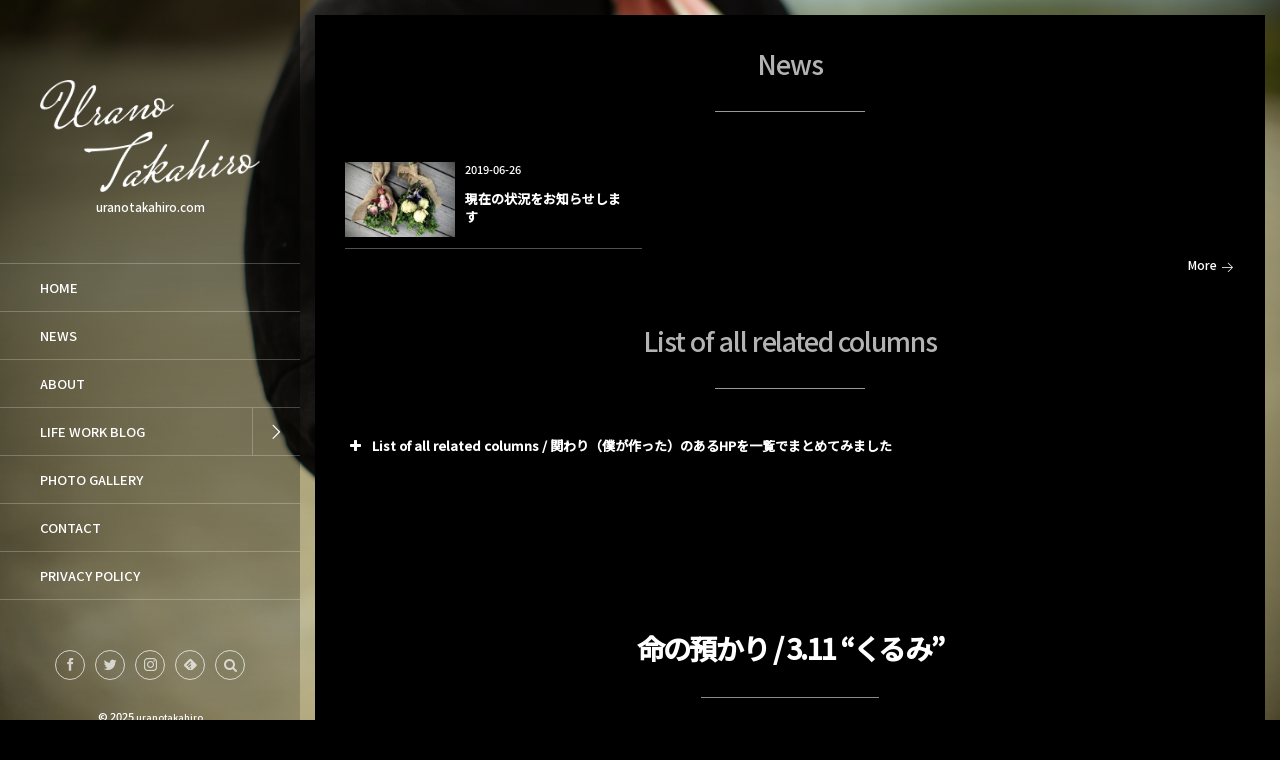

--- FILE ---
content_type: text/html; charset=UTF-8
request_url: https://uranotakahiro.com/blog/2022/03/11/post-1083/
body_size: 14700
content:
<!DOCTYPE html>
<html lang="en-US"><head prefix="og: http://ogp.me/ns# fb: http://ogp.me/ns/fb# article: http://ogp.me/ns/article#"><meta charset="utf-8" /><meta name="viewport" content="width=device-width,initial-scale=1,minimum-scale=1,user-scalable=yes" /><meta name="description" content="だいぶ間が空いて &nbsp; 朝に起きて。 朝まで仕事。 そんな日々が続いている。 あぁ、今年もロクに南三陸へ通うことが出来そうにはない。 特別な日 それが毎日 預かった命と共に &nbsp; &nbsp; （Camera – Leica – M TYP240 / Lens – Leica – Noctilux 50mm f1.0 ） ※ 画像のクリックでスケールアップします &nbsp; 今日の1枚 ちょいっと鼻ピン写真・・・まぁノクチだししゃーない 書く暇もないまま。 もうすぐに1歳です。 たしか初登場。 &quot; くるみ &quot; ”みるく” の逆さ読み。 驚きのおてんばお嬢さん。 &nbsp;" /><meta name="keywords" content="" /><meta property="og:title" content="命の預かり / 3.11 &#8220;くるみ&#8221;" /><meta property="og:type" content="article" /><meta property="og:url" content="https://uranotakahiro.com/blog/2022/03/11/post-1083/" /><meta property="og:image" content="https://uranotakahiro.com/wp-content/uploads/2022/03/P2021_09_08_Leica_M_typ240_4702770_69.jpg" /><meta property="og:image:width" content="2560" /><meta property="og:image:height" content="1710" /><meta property="og:description" content="だいぶ間が空いて &nbsp; 朝に起きて。 朝まで仕事。 そんな日々が続いている。 あぁ、今年もロクに南三陸へ通うことが出来そうにはない。 特別な日 それが毎日 預かった命と共に &nbsp; &nbsp; （Camera – Leica – M TYP240 / Lens – Leica – Noctilux 50mm f1.0 ） ※ 画像のクリックでスケールアップします &nbsp; 今日の1枚 ちょいっと鼻ピン写真・・・まぁノクチだししゃーない 書く暇もないまま。 もうすぐに1歳です。 たしか初登場。 &quot; くるみ &quot; ”みるく” の逆さ読み。 驚きのおてんばお嬢さん。 &nbsp;" /><meta property="og:site_name" content="uranotakahiro" /><meta name="twitter:card" content="summary_large_image" /><meta name="twitter:site" content="@Thee_OLD_CIRCUS" /><link rel="canonical" href="https://uranotakahiro.com/blog/2022/03/11/post-1083/" /><title>命の預かり / 3.11 &#8220;くるみ&#8221; &#8211; uranotakahiro.com</title>
<meta name='robots' content='max-image-preview:large' />
<link rel="dns-prefetch" href="//connect.facebook.net" /><link rel="dns-prefetch" href="//secure.gravatar.com" /><link rel="dns-prefetch" href="//api.pinterest.com" /><link rel="dns-prefetch" href="//jsoon.digitiminimi.com" /><link rel="dns-prefetch" href="//b.hatena.ne.jp" /><link rel="dns-prefetch" href="//platform.twitter.com" /><meta http-equiv="Last-Modified" content="Fri, 11 Mar. 2022 10:29:01 +0900" /><link rel='dns-prefetch' href='//ajax.googleapis.com' />
<link rel='dns-prefetch' href='//stats.wp.com' />
<link rel="alternate" type="application/rss+xml" title="uranotakahiro &raquo; Feed" href="https://uranotakahiro.com/feed/" />
<link rel="alternate" type="application/rss+xml" title="uranotakahiro &raquo; Comments Feed" href="https://uranotakahiro.com/comments/feed/" />
<script>
window._wpemojiSettings = {"baseUrl":"https:\/\/s.w.org\/images\/core\/emoji\/14.0.0\/72x72\/","ext":".png","svgUrl":"https:\/\/s.w.org\/images\/core\/emoji\/14.0.0\/svg\/","svgExt":".svg","source":{"concatemoji":"https:\/\/uranotakahiro.com\/wp-includes\/js\/wp-emoji-release.min.js?ver=6.2.8"}};
/*! This file is auto-generated */
!function(e,a,t){var n,r,o,i=a.createElement("canvas"),p=i.getContext&&i.getContext("2d");function s(e,t){p.clearRect(0,0,i.width,i.height),p.fillText(e,0,0);e=i.toDataURL();return p.clearRect(0,0,i.width,i.height),p.fillText(t,0,0),e===i.toDataURL()}function c(e){var t=a.createElement("script");t.src=e,t.defer=t.type="text/javascript",a.getElementsByTagName("head")[0].appendChild(t)}for(o=Array("flag","emoji"),t.supports={everything:!0,everythingExceptFlag:!0},r=0;r<o.length;r++)t.supports[o[r]]=function(e){if(p&&p.fillText)switch(p.textBaseline="top",p.font="600 32px Arial",e){case"flag":return s("\ud83c\udff3\ufe0f\u200d\u26a7\ufe0f","\ud83c\udff3\ufe0f\u200b\u26a7\ufe0f")?!1:!s("\ud83c\uddfa\ud83c\uddf3","\ud83c\uddfa\u200b\ud83c\uddf3")&&!s("\ud83c\udff4\udb40\udc67\udb40\udc62\udb40\udc65\udb40\udc6e\udb40\udc67\udb40\udc7f","\ud83c\udff4\u200b\udb40\udc67\u200b\udb40\udc62\u200b\udb40\udc65\u200b\udb40\udc6e\u200b\udb40\udc67\u200b\udb40\udc7f");case"emoji":return!s("\ud83e\udef1\ud83c\udffb\u200d\ud83e\udef2\ud83c\udfff","\ud83e\udef1\ud83c\udffb\u200b\ud83e\udef2\ud83c\udfff")}return!1}(o[r]),t.supports.everything=t.supports.everything&&t.supports[o[r]],"flag"!==o[r]&&(t.supports.everythingExceptFlag=t.supports.everythingExceptFlag&&t.supports[o[r]]);t.supports.everythingExceptFlag=t.supports.everythingExceptFlag&&!t.supports.flag,t.DOMReady=!1,t.readyCallback=function(){t.DOMReady=!0},t.supports.everything||(n=function(){t.readyCallback()},a.addEventListener?(a.addEventListener("DOMContentLoaded",n,!1),e.addEventListener("load",n,!1)):(e.attachEvent("onload",n),a.attachEvent("onreadystatechange",function(){"complete"===a.readyState&&t.readyCallback()})),(e=t.source||{}).concatemoji?c(e.concatemoji):e.wpemoji&&e.twemoji&&(c(e.twemoji),c(e.wpemoji)))}(window,document,window._wpemojiSettings);
</script>
<style type="text/css">
img.wp-smiley,
img.emoji {
	display: inline !important;
	border: none !important;
	box-shadow: none !important;
	height: 1em !important;
	width: 1em !important;
	margin: 0 0.07em !important;
	vertical-align: -0.1em !important;
	background: none !important;
	padding: 0 !important;
}
</style>
	<link rel='stylesheet' id='wp-block-library-css' href='https://uranotakahiro.com/wp-includes/css/dist/block-library/style.min.css?ver=6.2.8' type='text/css' media='all' />
<style id='wp-block-library-inline-css' type='text/css'>
.has-text-align-justify{text-align:justify;}
</style>
<link rel='stylesheet' id='mediaelement-css' href='https://uranotakahiro.com/wp-includes/js/mediaelement/mediaelementplayer-legacy.min.css?ver=4.2.17' type='text/css' media='all' />
<link rel='stylesheet' id='wp-mediaelement-css' href='https://uranotakahiro.com/wp-includes/js/mediaelement/wp-mediaelement.min.css?ver=6.2.8' type='text/css' media='all' />
<link rel='stylesheet' id='classic-theme-styles-css' href='https://uranotakahiro.com/wp-includes/css/classic-themes.min.css?ver=6.2.8' type='text/css' media='all' />
<style id='global-styles-inline-css' type='text/css'>
body{--wp--preset--color--black: #000000;--wp--preset--color--cyan-bluish-gray: #abb8c3;--wp--preset--color--white: #ffffff;--wp--preset--color--pale-pink: #f78da7;--wp--preset--color--vivid-red: #cf2e2e;--wp--preset--color--luminous-vivid-orange: #ff6900;--wp--preset--color--luminous-vivid-amber: #fcb900;--wp--preset--color--light-green-cyan: #7bdcb5;--wp--preset--color--vivid-green-cyan: #00d084;--wp--preset--color--pale-cyan-blue: #8ed1fc;--wp--preset--color--vivid-cyan-blue: #0693e3;--wp--preset--color--vivid-purple: #9b51e0;--wp--preset--gradient--vivid-cyan-blue-to-vivid-purple: linear-gradient(135deg,rgba(6,147,227,1) 0%,rgb(155,81,224) 100%);--wp--preset--gradient--light-green-cyan-to-vivid-green-cyan: linear-gradient(135deg,rgb(122,220,180) 0%,rgb(0,208,130) 100%);--wp--preset--gradient--luminous-vivid-amber-to-luminous-vivid-orange: linear-gradient(135deg,rgba(252,185,0,1) 0%,rgba(255,105,0,1) 100%);--wp--preset--gradient--luminous-vivid-orange-to-vivid-red: linear-gradient(135deg,rgba(255,105,0,1) 0%,rgb(207,46,46) 100%);--wp--preset--gradient--very-light-gray-to-cyan-bluish-gray: linear-gradient(135deg,rgb(238,238,238) 0%,rgb(169,184,195) 100%);--wp--preset--gradient--cool-to-warm-spectrum: linear-gradient(135deg,rgb(74,234,220) 0%,rgb(151,120,209) 20%,rgb(207,42,186) 40%,rgb(238,44,130) 60%,rgb(251,105,98) 80%,rgb(254,248,76) 100%);--wp--preset--gradient--blush-light-purple: linear-gradient(135deg,rgb(255,206,236) 0%,rgb(152,150,240) 100%);--wp--preset--gradient--blush-bordeaux: linear-gradient(135deg,rgb(254,205,165) 0%,rgb(254,45,45) 50%,rgb(107,0,62) 100%);--wp--preset--gradient--luminous-dusk: linear-gradient(135deg,rgb(255,203,112) 0%,rgb(199,81,192) 50%,rgb(65,88,208) 100%);--wp--preset--gradient--pale-ocean: linear-gradient(135deg,rgb(255,245,203) 0%,rgb(182,227,212) 50%,rgb(51,167,181) 100%);--wp--preset--gradient--electric-grass: linear-gradient(135deg,rgb(202,248,128) 0%,rgb(113,206,126) 100%);--wp--preset--gradient--midnight: linear-gradient(135deg,rgb(2,3,129) 0%,rgb(40,116,252) 100%);--wp--preset--duotone--dark-grayscale: url('#wp-duotone-dark-grayscale');--wp--preset--duotone--grayscale: url('#wp-duotone-grayscale');--wp--preset--duotone--purple-yellow: url('#wp-duotone-purple-yellow');--wp--preset--duotone--blue-red: url('#wp-duotone-blue-red');--wp--preset--duotone--midnight: url('#wp-duotone-midnight');--wp--preset--duotone--magenta-yellow: url('#wp-duotone-magenta-yellow');--wp--preset--duotone--purple-green: url('#wp-duotone-purple-green');--wp--preset--duotone--blue-orange: url('#wp-duotone-blue-orange');--wp--preset--font-size--small: 13px;--wp--preset--font-size--medium: 20px;--wp--preset--font-size--large: 36px;--wp--preset--font-size--x-large: 42px;--wp--preset--spacing--20: 0.44rem;--wp--preset--spacing--30: 0.67rem;--wp--preset--spacing--40: 1rem;--wp--preset--spacing--50: 1.5rem;--wp--preset--spacing--60: 2.25rem;--wp--preset--spacing--70: 3.38rem;--wp--preset--spacing--80: 5.06rem;--wp--preset--shadow--natural: 6px 6px 9px rgba(0, 0, 0, 0.2);--wp--preset--shadow--deep: 12px 12px 50px rgba(0, 0, 0, 0.4);--wp--preset--shadow--sharp: 6px 6px 0px rgba(0, 0, 0, 0.2);--wp--preset--shadow--outlined: 6px 6px 0px -3px rgba(255, 255, 255, 1), 6px 6px rgba(0, 0, 0, 1);--wp--preset--shadow--crisp: 6px 6px 0px rgba(0, 0, 0, 1);}:where(.is-layout-flex){gap: 0.5em;}body .is-layout-flow > .alignleft{float: left;margin-inline-start: 0;margin-inline-end: 2em;}body .is-layout-flow > .alignright{float: right;margin-inline-start: 2em;margin-inline-end: 0;}body .is-layout-flow > .aligncenter{margin-left: auto !important;margin-right: auto !important;}body .is-layout-constrained > .alignleft{float: left;margin-inline-start: 0;margin-inline-end: 2em;}body .is-layout-constrained > .alignright{float: right;margin-inline-start: 2em;margin-inline-end: 0;}body .is-layout-constrained > .aligncenter{margin-left: auto !important;margin-right: auto !important;}body .is-layout-constrained > :where(:not(.alignleft):not(.alignright):not(.alignfull)){max-width: var(--wp--style--global--content-size);margin-left: auto !important;margin-right: auto !important;}body .is-layout-constrained > .alignwide{max-width: var(--wp--style--global--wide-size);}body .is-layout-flex{display: flex;}body .is-layout-flex{flex-wrap: wrap;align-items: center;}body .is-layout-flex > *{margin: 0;}:where(.wp-block-columns.is-layout-flex){gap: 2em;}.has-black-color{color: var(--wp--preset--color--black) !important;}.has-cyan-bluish-gray-color{color: var(--wp--preset--color--cyan-bluish-gray) !important;}.has-white-color{color: var(--wp--preset--color--white) !important;}.has-pale-pink-color{color: var(--wp--preset--color--pale-pink) !important;}.has-vivid-red-color{color: var(--wp--preset--color--vivid-red) !important;}.has-luminous-vivid-orange-color{color: var(--wp--preset--color--luminous-vivid-orange) !important;}.has-luminous-vivid-amber-color{color: var(--wp--preset--color--luminous-vivid-amber) !important;}.has-light-green-cyan-color{color: var(--wp--preset--color--light-green-cyan) !important;}.has-vivid-green-cyan-color{color: var(--wp--preset--color--vivid-green-cyan) !important;}.has-pale-cyan-blue-color{color: var(--wp--preset--color--pale-cyan-blue) !important;}.has-vivid-cyan-blue-color{color: var(--wp--preset--color--vivid-cyan-blue) !important;}.has-vivid-purple-color{color: var(--wp--preset--color--vivid-purple) !important;}.has-black-background-color{background-color: var(--wp--preset--color--black) !important;}.has-cyan-bluish-gray-background-color{background-color: var(--wp--preset--color--cyan-bluish-gray) !important;}.has-white-background-color{background-color: var(--wp--preset--color--white) !important;}.has-pale-pink-background-color{background-color: var(--wp--preset--color--pale-pink) !important;}.has-vivid-red-background-color{background-color: var(--wp--preset--color--vivid-red) !important;}.has-luminous-vivid-orange-background-color{background-color: var(--wp--preset--color--luminous-vivid-orange) !important;}.has-luminous-vivid-amber-background-color{background-color: var(--wp--preset--color--luminous-vivid-amber) !important;}.has-light-green-cyan-background-color{background-color: var(--wp--preset--color--light-green-cyan) !important;}.has-vivid-green-cyan-background-color{background-color: var(--wp--preset--color--vivid-green-cyan) !important;}.has-pale-cyan-blue-background-color{background-color: var(--wp--preset--color--pale-cyan-blue) !important;}.has-vivid-cyan-blue-background-color{background-color: var(--wp--preset--color--vivid-cyan-blue) !important;}.has-vivid-purple-background-color{background-color: var(--wp--preset--color--vivid-purple) !important;}.has-black-border-color{border-color: var(--wp--preset--color--black) !important;}.has-cyan-bluish-gray-border-color{border-color: var(--wp--preset--color--cyan-bluish-gray) !important;}.has-white-border-color{border-color: var(--wp--preset--color--white) !important;}.has-pale-pink-border-color{border-color: var(--wp--preset--color--pale-pink) !important;}.has-vivid-red-border-color{border-color: var(--wp--preset--color--vivid-red) !important;}.has-luminous-vivid-orange-border-color{border-color: var(--wp--preset--color--luminous-vivid-orange) !important;}.has-luminous-vivid-amber-border-color{border-color: var(--wp--preset--color--luminous-vivid-amber) !important;}.has-light-green-cyan-border-color{border-color: var(--wp--preset--color--light-green-cyan) !important;}.has-vivid-green-cyan-border-color{border-color: var(--wp--preset--color--vivid-green-cyan) !important;}.has-pale-cyan-blue-border-color{border-color: var(--wp--preset--color--pale-cyan-blue) !important;}.has-vivid-cyan-blue-border-color{border-color: var(--wp--preset--color--vivid-cyan-blue) !important;}.has-vivid-purple-border-color{border-color: var(--wp--preset--color--vivid-purple) !important;}.has-vivid-cyan-blue-to-vivid-purple-gradient-background{background: var(--wp--preset--gradient--vivid-cyan-blue-to-vivid-purple) !important;}.has-light-green-cyan-to-vivid-green-cyan-gradient-background{background: var(--wp--preset--gradient--light-green-cyan-to-vivid-green-cyan) !important;}.has-luminous-vivid-amber-to-luminous-vivid-orange-gradient-background{background: var(--wp--preset--gradient--luminous-vivid-amber-to-luminous-vivid-orange) !important;}.has-luminous-vivid-orange-to-vivid-red-gradient-background{background: var(--wp--preset--gradient--luminous-vivid-orange-to-vivid-red) !important;}.has-very-light-gray-to-cyan-bluish-gray-gradient-background{background: var(--wp--preset--gradient--very-light-gray-to-cyan-bluish-gray) !important;}.has-cool-to-warm-spectrum-gradient-background{background: var(--wp--preset--gradient--cool-to-warm-spectrum) !important;}.has-blush-light-purple-gradient-background{background: var(--wp--preset--gradient--blush-light-purple) !important;}.has-blush-bordeaux-gradient-background{background: var(--wp--preset--gradient--blush-bordeaux) !important;}.has-luminous-dusk-gradient-background{background: var(--wp--preset--gradient--luminous-dusk) !important;}.has-pale-ocean-gradient-background{background: var(--wp--preset--gradient--pale-ocean) !important;}.has-electric-grass-gradient-background{background: var(--wp--preset--gradient--electric-grass) !important;}.has-midnight-gradient-background{background: var(--wp--preset--gradient--midnight) !important;}.has-small-font-size{font-size: var(--wp--preset--font-size--small) !important;}.has-medium-font-size{font-size: var(--wp--preset--font-size--medium) !important;}.has-large-font-size{font-size: var(--wp--preset--font-size--large) !important;}.has-x-large-font-size{font-size: var(--wp--preset--font-size--x-large) !important;}
.wp-block-navigation a:where(:not(.wp-element-button)){color: inherit;}
:where(.wp-block-columns.is-layout-flex){gap: 2em;}
.wp-block-pullquote{font-size: 1.5em;line-height: 1.6;}
</style>
<link rel='stylesheet' id='parent-style-css' href='https://uranotakahiro.com/wp-content/themes/dp-voyageur/style.css?ver=6.2.8' type='text/css' media='all' />
<link rel='stylesheet' id='digipress-css' href='https://uranotakahiro.com/wp-content/themes/dp-voyageur/css/style.css?ver=20210707180410' type='text/css' media='all' />
<link rel='stylesheet' id='wow-css' href='https://uranotakahiro.com/wp-content/themes/dp-voyageur/css/animate.css?ver=2.1.2.3' type='text/css' media='all' />
<link rel='stylesheet' id='dp-visual-css' href='https://uranotakahiro.com/wp-content/uploads/digipress/voyageur/css/visual-custom.css?ver=20210809232707' type='text/css' media='all' />
<link rel='stylesheet' id='jetpack_css-css' href='https://uranotakahiro.com/wp-content/plugins/jetpack/css/jetpack.css?ver=12.8.2' type='text/css' media='all' />
<script src='https://ajax.googleapis.com/ajax/libs/jquery/3.6.0/jquery.min.js?ver=6.2.8' id='jquery-js'></script>
<script src='https://uranotakahiro.com/wp-content/plugins/google-analyticator/external-tracking.min.js?ver=6.5.7' id='ga-external-tracking-js'></script>
<link rel="https://api.w.org/" href="https://uranotakahiro.com/wp-json/" /><link rel="alternate" type="application/json" href="https://uranotakahiro.com/wp-json/wp/v2/posts/1083" /><link rel="EditURI" type="application/rsd+xml" title="RSD" href="https://uranotakahiro.com/xmlrpc.php?rsd" />
<link rel="wlwmanifest" type="application/wlwmanifest+xml" href="https://uranotakahiro.com/wp-includes/wlwmanifest.xml" />
<link rel='shortlink' href='https://uranotakahiro.com/?p=1083' />
<link rel="alternate" type="application/json+oembed" href="https://uranotakahiro.com/wp-json/oembed/1.0/embed?url=https%3A%2F%2Furanotakahiro.com%2Fblog%2F2022%2F03%2F11%2Fpost-1083%2F" />
<link rel="alternate" type="text/xml+oembed" href="https://uranotakahiro.com/wp-json/oembed/1.0/embed?url=https%3A%2F%2Furanotakahiro.com%2Fblog%2F2022%2F03%2F11%2Fpost-1083%2F&#038;format=xml" />
	<style>img#wpstats{display:none}</style>
		<link rel="preconnect" href="https://fonts.gstatic.com" /><link href="https://fonts.googleapis.com/css2?family=Noto+Sans+JP:wght@500&display=swap" rel="stylesheet" /><style type="text/css">.broken_link, a.broken_link {
	text-decoration: line-through;
}</style><link rel="icon" href="https://uranotakahiro.com/wp-content/uploads/2019/05/cropped-site_icon-2-32x32.png" sizes="32x32" />
<link rel="icon" href="https://uranotakahiro.com/wp-content/uploads/2019/05/cropped-site_icon-2-192x192.png" sizes="192x192" />
<link rel="apple-touch-icon" href="https://uranotakahiro.com/wp-content/uploads/2019/05/cropped-site_icon-2-180x180.png" />
<meta name="msapplication-TileImage" content="https://uranotakahiro.com/wp-content/uploads/2019/05/cropped-site_icon-2-270x270.png" />
<!-- Google Analytics Tracking by Google Analyticator 6.5.7 -->
<script>
    var analyticsFileTypes = [];
    var analyticsSnippet = 'disabled';
    var analyticsEventTracking = 'enabled';
</script>
<script>
	(function(i,s,o,g,r,a,m){i['GoogleAnalyticsObject']=r;i[r]=i[r]||function(){
	(i[r].q=i[r].q||[]).push(arguments)},i[r].l=1*new Date();a=s.createElement(o),
	m=s.getElementsByTagName(o)[0];a.async=1;a.src=g;m.parentNode.insertBefore(a,m)
	})(window,document,'script','//www.google-analytics.com/analytics.js','ga');
	ga('create', 'UA-36031117-2', 'auto');
 
	ga('send', 'pageview');
</script>
<script>var j$=jQuery;</script><meta name="twitter:card" content="summary_large_image" />
<meta name="twitter:site" content="@Thee_OLD_CIRCUS" /></head><body class="post-template-default single single-post postid-1083 single-format-standard main-body" data-loader-bg-color="#000000" data-ct-sns-cache="true" data-ct-sns-cache-time="86400000"><svg xmlns="http://www.w3.org/2000/svg" viewBox="0 0 0 0" width="0" height="0" focusable="false" role="none" style="visibility: hidden; position: absolute; left: -9999px; overflow: hidden;" ><defs><filter id="wp-duotone-dark-grayscale"><feColorMatrix color-interpolation-filters="sRGB" type="matrix" values=" .299 .587 .114 0 0 .299 .587 .114 0 0 .299 .587 .114 0 0 .299 .587 .114 0 0 " /><feComponentTransfer color-interpolation-filters="sRGB" ><feFuncR type="table" tableValues="0 0.49803921568627" /><feFuncG type="table" tableValues="0 0.49803921568627" /><feFuncB type="table" tableValues="0 0.49803921568627" /><feFuncA type="table" tableValues="1 1" /></feComponentTransfer><feComposite in2="SourceGraphic" operator="in" /></filter></defs></svg><svg xmlns="http://www.w3.org/2000/svg" viewBox="0 0 0 0" width="0" height="0" focusable="false" role="none" style="visibility: hidden; position: absolute; left: -9999px; overflow: hidden;" ><defs><filter id="wp-duotone-grayscale"><feColorMatrix color-interpolation-filters="sRGB" type="matrix" values=" .299 .587 .114 0 0 .299 .587 .114 0 0 .299 .587 .114 0 0 .299 .587 .114 0 0 " /><feComponentTransfer color-interpolation-filters="sRGB" ><feFuncR type="table" tableValues="0 1" /><feFuncG type="table" tableValues="0 1" /><feFuncB type="table" tableValues="0 1" /><feFuncA type="table" tableValues="1 1" /></feComponentTransfer><feComposite in2="SourceGraphic" operator="in" /></filter></defs></svg><svg xmlns="http://www.w3.org/2000/svg" viewBox="0 0 0 0" width="0" height="0" focusable="false" role="none" style="visibility: hidden; position: absolute; left: -9999px; overflow: hidden;" ><defs><filter id="wp-duotone-purple-yellow"><feColorMatrix color-interpolation-filters="sRGB" type="matrix" values=" .299 .587 .114 0 0 .299 .587 .114 0 0 .299 .587 .114 0 0 .299 .587 .114 0 0 " /><feComponentTransfer color-interpolation-filters="sRGB" ><feFuncR type="table" tableValues="0.54901960784314 0.98823529411765" /><feFuncG type="table" tableValues="0 1" /><feFuncB type="table" tableValues="0.71764705882353 0.25490196078431" /><feFuncA type="table" tableValues="1 1" /></feComponentTransfer><feComposite in2="SourceGraphic" operator="in" /></filter></defs></svg><svg xmlns="http://www.w3.org/2000/svg" viewBox="0 0 0 0" width="0" height="0" focusable="false" role="none" style="visibility: hidden; position: absolute; left: -9999px; overflow: hidden;" ><defs><filter id="wp-duotone-blue-red"><feColorMatrix color-interpolation-filters="sRGB" type="matrix" values=" .299 .587 .114 0 0 .299 .587 .114 0 0 .299 .587 .114 0 0 .299 .587 .114 0 0 " /><feComponentTransfer color-interpolation-filters="sRGB" ><feFuncR type="table" tableValues="0 1" /><feFuncG type="table" tableValues="0 0.27843137254902" /><feFuncB type="table" tableValues="0.5921568627451 0.27843137254902" /><feFuncA type="table" tableValues="1 1" /></feComponentTransfer><feComposite in2="SourceGraphic" operator="in" /></filter></defs></svg><svg xmlns="http://www.w3.org/2000/svg" viewBox="0 0 0 0" width="0" height="0" focusable="false" role="none" style="visibility: hidden; position: absolute; left: -9999px; overflow: hidden;" ><defs><filter id="wp-duotone-midnight"><feColorMatrix color-interpolation-filters="sRGB" type="matrix" values=" .299 .587 .114 0 0 .299 .587 .114 0 0 .299 .587 .114 0 0 .299 .587 .114 0 0 " /><feComponentTransfer color-interpolation-filters="sRGB" ><feFuncR type="table" tableValues="0 0" /><feFuncG type="table" tableValues="0 0.64705882352941" /><feFuncB type="table" tableValues="0 1" /><feFuncA type="table" tableValues="1 1" /></feComponentTransfer><feComposite in2="SourceGraphic" operator="in" /></filter></defs></svg><svg xmlns="http://www.w3.org/2000/svg" viewBox="0 0 0 0" width="0" height="0" focusable="false" role="none" style="visibility: hidden; position: absolute; left: -9999px; overflow: hidden;" ><defs><filter id="wp-duotone-magenta-yellow"><feColorMatrix color-interpolation-filters="sRGB" type="matrix" values=" .299 .587 .114 0 0 .299 .587 .114 0 0 .299 .587 .114 0 0 .299 .587 .114 0 0 " /><feComponentTransfer color-interpolation-filters="sRGB" ><feFuncR type="table" tableValues="0.78039215686275 1" /><feFuncG type="table" tableValues="0 0.94901960784314" /><feFuncB type="table" tableValues="0.35294117647059 0.47058823529412" /><feFuncA type="table" tableValues="1 1" /></feComponentTransfer><feComposite in2="SourceGraphic" operator="in" /></filter></defs></svg><svg xmlns="http://www.w3.org/2000/svg" viewBox="0 0 0 0" width="0" height="0" focusable="false" role="none" style="visibility: hidden; position: absolute; left: -9999px; overflow: hidden;" ><defs><filter id="wp-duotone-purple-green"><feColorMatrix color-interpolation-filters="sRGB" type="matrix" values=" .299 .587 .114 0 0 .299 .587 .114 0 0 .299 .587 .114 0 0 .299 .587 .114 0 0 " /><feComponentTransfer color-interpolation-filters="sRGB" ><feFuncR type="table" tableValues="0.65098039215686 0.40392156862745" /><feFuncG type="table" tableValues="0 1" /><feFuncB type="table" tableValues="0.44705882352941 0.4" /><feFuncA type="table" tableValues="1 1" /></feComponentTransfer><feComposite in2="SourceGraphic" operator="in" /></filter></defs></svg><svg xmlns="http://www.w3.org/2000/svg" viewBox="0 0 0 0" width="0" height="0" focusable="false" role="none" style="visibility: hidden; position: absolute; left: -9999px; overflow: hidden;" ><defs><filter id="wp-duotone-blue-orange"><feColorMatrix color-interpolation-filters="sRGB" type="matrix" values=" .299 .587 .114 0 0 .299 .587 .114 0 0 .299 .587 .114 0 0 .299 .587 .114 0 0 " /><feComponentTransfer color-interpolation-filters="sRGB" ><feFuncR type="table" tableValues="0.098039215686275 1" /><feFuncG type="table" tableValues="0 0.66274509803922" /><feFuncB type="table" tableValues="0.84705882352941 0.41960784313725" /><feFuncA type="table" tableValues="1 1" /></feComponentTransfer><feComposite in2="SourceGraphic" operator="in" /></filter></defs></svg><div class="main-wrap"><header id="header_container" class="header_container">
<div class="header_content clearfix">
<div class="h_group"><h1 class="hd_title img wow fadeInDown"><a href="https://uranotakahiro.com/" title="uranotakahiro"><img src="https://uranotakahiro.com/wp-content/uploads/digipress/voyageur/title/site_logo_wht.png" alt="uranotakahiro" /></a></h1><h2 class="caption img wow fadeInUp" data-wow-delay="0.3s">uranotakahiro.com</h2></div><nav id="global_menu_nav" class="global_menu_nav wow fadeInLeft"><ul id="global_menu_ul" class="global_menu_ul"><li id="menu-item-9" class="menu-item menu-item-type-custom menu-item-object-custom menu-item-home"><a href="https://uranotakahiro.com" class="menu-link"><span class="menu-title">HOME</span><span class="gnav-bd"></span></a></li>
<li id="menu-item-226" class="menu-item menu-item-type-post_type_archive menu-item-object-news"><a href="https://uranotakahiro.com/blog/news/" class="menu-link"><span class="menu-title">NEWS</span><span class="gnav-bd"></span></a></li>
<li id="menu-item-28" class="menu-item menu-item-type-post_type menu-item-object-page"><a href="https://uranotakahiro.com/about-page/" class="menu-link"><span class="menu-title">ABOUT</span><span class="gnav-bd"></span></a></li>
<li id="menu-item-62" class="menu-item menu-item-type-taxonomy menu-item-object-category current-post-ancestor menu-item-has-children"><a href="https://uranotakahiro.com/blog/category/life-work-blog/" class="menu-link"><span class="menu-title">LIFE WORK BLOG</span><span class="gnav-bd"></span></a>
<ul class="sub-menu">
	<li id="menu-item-65" class="menu-item menu-item-type-taxonomy menu-item-object-category current-post-ancestor"><a href="https://uranotakahiro.com/blog/category/life-work-blog/" class="menu-link"><span class="menu-title">designer</span></a></li>
	<li id="menu-item-93" class="menu-item menu-item-type-taxonomy menu-item-object-category"><a href="https://uranotakahiro.com/blog/category/life-work-blog/shop-editor/" class="menu-link"><span class="menu-title">shop editor</span></a></li>
	<li id="menu-item-99" class="menu-item menu-item-type-taxonomy menu-item-object-category"><a href="https://uranotakahiro.com/blog/category/life-work-blog/one-family/" class="menu-link"><span class="menu-title">one family</span></a></li>
	<li id="menu-item-25" class="menu-item menu-item-type-taxonomy menu-item-object-category current-post-ancestor"><a href="https://uranotakahiro.com/blog/category/life-work-blog/" class="menu-link"><span class="menu-title">consultant</span></a></li>
	<li id="menu-item-94" class="menu-item menu-item-type-taxonomy menu-item-object-category"><a href="https://uranotakahiro.com/blog/category/life-work-blog/old-vehicle/" class="menu-link"><span class="menu-title">old vehicle</span></a></li>
	<li id="menu-item-95" class="menu-item menu-item-type-taxonomy menu-item-object-category current-post-ancestor"><a href="https://uranotakahiro.com/blog/category/life-work-blog/photograph/" class="menu-link"><span class="menu-title">photograph</span></a></li>
	<li id="menu-item-96" class="menu-item menu-item-type-taxonomy menu-item-object-category"><a href="https://uranotakahiro.com/blog/category/life-work-blog/child-dogs/" class="menu-link"><span class="menu-title">child dogs</span></a></li>
	<li id="menu-item-97" class="menu-item menu-item-type-taxonomy menu-item-object-category"><a href="https://uranotakahiro.com/blog/category/life-work-blog/rocknroll-kitchen/" class="menu-link"><span class="menu-title">rock&#8217;n&#8217;roll kitchen（RRK）</span></a></li>
	<li id="menu-item-190" class="menu-item menu-item-type-taxonomy menu-item-object-category"><a href="https://uranotakahiro.com/blog/category/life-work-blog/not-fashion/" class="menu-link"><span class="menu-title">ファッションなんて語らねぇ（雑記諸々）</span></a></li>
</ul>
</li>
<li id="menu-item-103" class="menu-item menu-item-type-post_type menu-item-object-page"><a href="https://uranotakahiro.com/photo-gallery/" class="menu-link"><span class="menu-title">PHOTO GALLERY</span><span class="gnav-bd"></span></a></li>
<li id="menu-item-101" class="menu-item menu-item-type-custom menu-item-object-custom"><a href="mailto:info@uranotakahiro.com" class="menu-link"><span class="menu-title">CONTACT</span><span class="gnav-bd"></span></a></li>
<li id="menu-item-131" class="menu-item menu-item-type-post_type menu-item-object-page menu-item-privacy-policy"><a href="https://uranotakahiro.com/privacy-policy/" class="menu-link"><span class="menu-title">PRIVACY POLICY</span><span class="gnav-bd"></span></a></li>
</ul></nav><div id="hd_misc_div" class="hd_misc_div"><div class="hd_sns_links wow fadeInUp"><ul><li class="fb"><a href="https://www.facebook.com/uranotakahiro.johnnybrown" title="Share on Facebook" target="_blank" class="sns_link"><i class="icon-facebook"></i></a></li><li class="tw"><a href="https://twitter.com/Thee_OLD_CIRCUS" title="Follow on Twitter" target="_blank" class="sns_link"><i class="icon-twitter"></i></a></li><li class="instagram"><a href="https://www.instagram.com/uranotakahiro_johnnybrown/" title="Instagram" target="_blank" class="sns_link"><i class="icon-instagram"></i></a></li><li class="feedly"><a href="https://feedly.com/i/subscription/feed/https%3A%2F%2Furanotakahiro.com%2Ffeed%2F" target="_blank" title="Follow on feedly" class="sns_link"><i class="icon-feedly"></i></a></li></ul></div><input type="checkbox" aria-hidden="true" id="search-modal-trigger" class="search-modal-trigger" /><label for="search-modal-trigger" role="button" id="header-search" class="header-search wow fadeInUp"><i class="modal-trigger icon-search"></i></label><div class="search-modal-window"><form role="search" method="get" class="search-form no-params" target="_top" action="https://uranotakahiro.com/"><div class="words-area"><label><span class="screen-reader-text">Search</span><input type="search" class="search-field" placeholder="Enter keywords" value="" name="s" title="Search" required /></label><button type="submit" class="search-btn"><i class="icon-search"></i></button></div></form></div></div><div class="copyright wow fadeInUp" data-wow-delay="0.3s"><div class="inner">&copy; 2025 <a href="https://uranotakahiro.com/"><small>uranotakahiro</small></a>
</div></div>
</div><div id="header_toggle" class=" wow fadeInUp" data-wow-delay="0.3s"><i class="toggle tgbtn icon-cross"></i><i id="gotop" class="tgbtn icon-up-light"></i></div>
</header>
<i id="mq_menu_tgl" class="toggle tgbtn icon-left-light"></i><div id="header-banner-outer" class="header-banner-outer hd_img"><div id="header-banner-inner" class="header-banner-inner hd_img no_widget" style="background-image:url('https://uranotakahiro.com/wp-content/uploads/2022/03/P2021_09_08_Leica_M_typ240_4702770_69.jpg');"></div></div><div id="container" class="dp-container singular clearfix"><div class="widget-container top clearfix"><div id="dprecentcustompostswidget-7" class="widget-box dp_recent_custom_posts_widget slider_fx"><h3 class="inside-title"><span class=" wow fadeInDown">News</span></h3><ul class="recent_entries thumb"><li class="clearfix"><div class="widget-post-thumb thumb"><a href="https://uranotakahiro.com/blog/news/news-222/" rel="bookmark" class="item-link"><img src="https://uranotakahiro.com/wp-content/uploads/2019/06/IMG_E6940-140x96.jpg" width="140" height="96" layout="responsive" class="wp-post-image" alt="現在の状況をお知らせします" srcset="https://uranotakahiro.com/wp-content/uploads/2019/06/IMG_E6940-140x96.jpg 140w, https://uranotakahiro.com/wp-content/uploads/2019/06/IMG_E6940-280x192.jpg 280w" /></a></div><div class="excerpt_div clearfix"><div class="widget-time"><time datetime="2019-06-26T08:17:32+09:00">2019-06-26</time></div><div class="excerpt_title_wid" role="heading"><a href="https://uranotakahiro.com/blog/news/news-222/" rel="bookmark" class="item-link">現在の状況をお知らせします</a></div></div></li></ul><div class="more-entry-link"><a href="https://uranotakahiro.com/blog/news/"><span>More</span><i class="icon-right-light"></i></a></div></div><div id="dpcustomtextwidget-8" class="widget-box dp_custom_text_widget slider_fx"><h3 class="inside-title"><span class=" wow fadeInDown">List of all related columns</span></h3><div class="dp_text_widget"><div class="su-spoiler su-spoiler-style-default su-spoiler-icon-plus su-spoiler-closed" data-scroll-offset="0" data-anchor-in-url="no">
<div class="su-spoiler-title" tabindex="0" role="button"><span class="su-spoiler-icon"></span> List of all related columns / 関わり（僕が作った）のあるHPを一覧でまとめてみました</div>
<div class="su-spoiler-content su-u-clearfix su-u-trim">
<p>&nbsp;</p>
<p><strong>thee old circus / 僕がやってる洋服ブランド</strong></p>
<p><a href="https://theeoldcircus.com/" target="_blank" rel="noopener">&#8212; &#8221; Thee old circus &#8221; Web Site</a></p>
<p>&nbsp;</p>
<p><strong>Garage eden / 僕がやってる洋服屋</strong></p>
<p><a href="https://garageeden.com/" target="_blank" rel="noopener">&#8212; &#8221; Garage eden &#8221; Web Site </a></p>
<p><a href="https://www.garageeden.net/" target="_blank" rel="noopener">&#8212; &#8221; Garage eden &#8221; Web Store</a></p>
<p>&nbsp;</p>
<p><strong>Ciliegio Fiore / フラワーセラピスト</strong></p>
<p><a href="https://ciliegio-fiore.com/" target="_blank" rel="noopener">&#8212; &#8221; Ciliegio Fiore &#8221; Web Site </a></p>
<p><a href="https://ciliegio.theshop.jp/" target="_blank" rel="noopener">&#8212; &#8221; Ciliegio Fiore &#8221; Web Store</a></p>
<p>&nbsp;</p>
<p><strong>Kurayoshi Ohira Animal Hospital / 倉吉おおひら動物病院</strong></p>
<p><a href="https://kurayoshi-vet.jp/" target="_blank" rel="noopener">&#8212; &#8221; Kurayoshi Ohira Animal Hospital &#8221; Web Site</a></p>
<p>&nbsp;</p>
<p><strong>Let&#8217;s / ペットケアサービス &#8220;レッツ&#8221;</strong></p>
<p><a href="https://lets-pet.com/" target="_blank" rel="noopener">&#8212; &#8221; Let&#8217;s &#8221; Web Site</a></p>
<p>&nbsp;</p>
<p>&nbsp;</p>
</div>
</div>
<p>&nbsp;</p>
<p>&nbsp;</p>
</div></div></div><div class="content-wrap clearfix"><div id="content" class="content two-col right"><article id="post-1083" class="single-article post-1083 post type-post status-publish format-standard has-post-thumbnail category-leica-m-typ240 category-noctilux-50mm-f1-0"><header>
<h1 class="entry-title single-title"><span class="wow fadeInDown">命の預かり / 3.11 &#8220;くるみ&#8221;</span></h1><div class="single_post_meta wow fadeInUp"><div class="first_row clearfix"><div class="meta meta-cat"><a href="https://uranotakahiro.com/blog/category/life-work-blog/photograph/data/body/leica-m-typ240/" rel="tag" class=" cat-color74">Leica / M Typ240</a><span class="cat-more"> , &#8230;</span></div><div class="meta meta-date"><time datetime="2022-03-11T10:29:01+09:00" class="published icon-clock eng"><span class="date_month_en_full">March</span> <span class="date_day">11</span>, <span class="date_year">2022</span></time></div><div class="meta meta-author vcard"><a href="https://uranotakahiro.com/blog/author/uranotakahiro/" rel="author" title="Show articles of this user." class="fn"><img alt='avatar' src='https://secure.gravatar.com/avatar/0cb7b65d5b5ea8ec9c5eee2fb8f1caf8?s=30&#038;d=mm&#038;r=g' srcset='https://secure.gravatar.com/avatar/0cb7b65d5b5ea8ec9c5eee2fb8f1caf8?s=60&#038;d=mm&#038;r=g 2x' class='avatar avatar-30 photo' height='30' width='30' loading='lazy' decoding='async'/><span class="name">uranotakahiro</span></a></div></div></div></header><div class="entry entry-content"><h5 id="e5bd93e3819fe3828ae5898de381a8e38184e38186e789b9e588a5e38195e381a8e38184e38186e5bd93e3819fe3828ae5898de38195-1" id="e381a0e38184e381b6e99693e3818ce7a9bae38184e381a6-1"><b>だいぶ間が空いて</b></h5>
<p>&nbsp;</p>
<p>朝に起きて。<br />
朝まで仕事。</p>
<p>そんな日々が続いている。<br />
あぁ、今年もロクに南三陸へ通うことが出来そうにはない。</p>
<p>特別な日</p>
<p>それが毎日</p>
<p>預かった命と共に</p>
<p>&nbsp;</p>
<p>&nbsp;</p>
<p><a href="https://uranotakahiro.com/wp-content/uploads/2022/03/P2021_09_08_Leica_M_typ240_4702770_69.jpg"><img decoding="async" loading="lazy" class="alignnone wp-image-1087 size-full" src="https://uranotakahiro.com/wp-content/uploads/2022/03/P2021_09_08_Leica_M_typ240_4702770_69.jpg" alt="" width="2560" height="1710" srcset="https://uranotakahiro.com/wp-content/uploads/2022/03/P2021_09_08_Leica_M_typ240_4702770_69.jpg 2560w, https://uranotakahiro.com/wp-content/uploads/2022/03/P2021_09_08_Leica_M_typ240_4702770_69-768x513.jpg 768w, https://uranotakahiro.com/wp-content/uploads/2022/03/P2021_09_08_Leica_M_typ240_4702770_69-1536x1026.jpg 1536w, https://uranotakahiro.com/wp-content/uploads/2022/03/P2021_09_08_Leica_M_typ240_4702770_69-2048x1368.jpg 2048w, https://uranotakahiro.com/wp-content/uploads/2022/03/P2021_09_08_Leica_M_typ240_4702770_69-450x301.jpg 450w, https://uranotakahiro.com/wp-content/uploads/2022/03/P2021_09_08_Leica_M_typ240_4702770_69-900x601.jpg 900w" sizes="(max-width: 2560px) 100vw, 2560px" /></a><span style="font-size: 13px;">（Camera – Leica – M TYP240 / Lens – Leica – Noctilux 50mm f1.0 ）</span><br />
<span style="font-size: 13px;">※ 画像のクリックでスケールアップします</span></p>
<p>&nbsp;</p>
<h5 id="e4bb8ae697a5e381ae1e69e9a-2" id="e4bb8ae697a5e381ae1e69e9a-2">今日の1枚</h5>
<p>ちょいっと鼻ピン写真・・・まぁノクチだししゃーない</p>
<p>書く暇もないまま。<br />
もうすぐに1歳です。<br />
たしか初登場。<br />
&#8221; くるみ &#8221;<br />
”みるく”<br />
の逆さ読み。<br />
驚きのおてんばお嬢さん。</p>
<p>&nbsp;</p>
</div><div class="widget-content single clearfix"><div id="custom_html-3" class="widget_text widget-box widget_custom_html slider_fx"><h3 class="inside-title"><span class=" wow fadeInDown">contact</span></h3><div class="textwidget custom-html-widget"><center><a href="mailto:info@uranotakahiro.com">info@uranotakahiro.com</a></center></div></div><div id="dpcustomsocialwidget-2" class="widget-box dp_cusotom_social_widget slider_fx"><h3 class="inside-title"><span class=" wow fadeInDown">SNS</span></h3><ul class="dp_feed_widget clearfix"><li><a href="https://www.facebook.com/uranotakahiro.johnnybrown" title="Follow on Facebook" target="_blank"><span class="r-wrap"><i class="icon-facebook"></i></span></a></li><li><a href="https://twitter.com/Thee_OLD_CIRCUS" title="Follow on Twitter" target="_blank"><span class="r-wrap"><i class="icon-twitter"></i></span></a></li><li><a href="https://www.instagram.com/uranotakahiro_johnnybrown/" title="Follow on Instagram" target="_blank"><span class="r-wrap"><i class="icon-instagram"></i></span></a></li><li><a href="https://feedly.com/i/subscription/feed/https%3A%2F%2Furanotakahiro.com%2Ffeed%2F" target="_blank" title="Follow on feedly"><span class="r-wrap"><i class="icon-feedly"></i></span></a></li></ul></div><div id="custom_html-7" class="widget_text widget-box widget_custom_html slider_fx"><div class="textwidget custom-html-widget">[instagram-feed]</div></div></div><footer class="single_post_meta bottom"><div class="first_row"><div class="meta meta-date"><time datetime="2022-03-11T10:29:01+09:00" class="published icon-clock eng"><span class="date_month_en_full">March</span> <span class="date_day">11</span>, <span class="date_year">2022</span></time></div><div class="meta meta-author vcard"><a href="https://uranotakahiro.com/blog/author/uranotakahiro/" rel="author" title="Show articles of this user." class="fn"><img alt='avatar' src='https://secure.gravatar.com/avatar/0cb7b65d5b5ea8ec9c5eee2fb8f1caf8?s=30&#038;d=mm&#038;r=g' srcset='https://secure.gravatar.com/avatar/0cb7b65d5b5ea8ec9c5eee2fb8f1caf8?s=60&#038;d=mm&#038;r=g 2x' class='avatar avatar-30 photo' height='30' width='30' loading='lazy' decoding='async'/><span class="name">uranotakahiro</span></a></div></div><div class="second_row"><div class="meta meta-cat"><a href="https://uranotakahiro.com/blog/category/life-work-blog/photograph/data/body/leica-m-typ240/" rel="tag" class=" cat-color74">Leica / M Typ240</a><a href="https://uranotakahiro.com/blog/category/life-work-blog/photograph/data/lens/noctilux-50mm-f1-0/" rel="tag" class=" cat-color86">Noctilux 50mm f1.0</a></div></div></footer><div itemscope itemtype="http://data-vocabulary.org/Person" class="author_info"><div class="author_col one wow fadeInDown"><a href="https://uranotakahiro.com/blog/author/uranotakahiro/" rel="author" class="author_img"><img alt='avatar' src='https://secure.gravatar.com/avatar/0cb7b65d5b5ea8ec9c5eee2fb8f1caf8?s=240&#038;d=mm&#038;r=g' srcset='https://secure.gravatar.com/avatar/0cb7b65d5b5ea8ec9c5eee2fb8f1caf8?s=480&#038;d=mm&#038;r=g 2x' class='avatar avatar-240 photo' height='240' width='240'  itemprop="photo" loading='lazy' decoding='async'/></a></div><div class="author_col two  wow fadeInRight"><div class="author_roles"><span itemprop="name" class="author_name">uranotakahiro</span></div></div><div class="author_col three"><div class="author_desc">「遊びで仕事はしないが仕事の中で全力で遊ぶ」そんな言葉と想いをコンセプトに自分自身のLIFE WORKを伝える為のサイト</div></div><div class=" wow fadeInUp"><span class="author_url icon-globe"><a href="https://uranotakahiro.com" itemprop="url" target="_blank">uranotakahiro.com</a></span><div class="author_sns"><span class="sns_follow">Follow :</span><a href="https://www.facebook.com/uranotakahiro.johnnybrown" title="Go to Facebook" target="_blank"><i class="icon-facebook"></i></a><a href="https://twitter.com/Thee_OLD_CIRCUS" title="Go to Twitter" target="_blank"><i class="icon-twitter"></i></a><a href="https://www.instagram.com/uranotakahiro_johnnybrown/" title="Go to Instagram" target="_blank"><i class="icon-instagram"></i></a></div></div><div class="dp_related_posts clearfix horizontal two-col"><ul><li class="clearfix wow fadeInUp"><div class="widget-post-thumb"><a href="https://uranotakahiro.com/blog/2025/02/17/post-1213/" class="thumb-link"><figure class="post-thumb"><img src="https://uranotakahiro.com/wp-content/uploads/2025/02/P2025_02_09_YASHICA_Y35_20171010_16-250x154.jpg" width="250" height="154" layout="responsive" class="wp-post-image" alt="もしかしたら、と想う朝_2025.02/17_Yashica" srcset="https://uranotakahiro.com/wp-content/uploads/2025/02/P2025_02_09_YASHICA_Y35_20171010_16-250x154.jpg 250w, https://uranotakahiro.com/wp-content/uploads/2025/02/P2025_02_09_YASHICA_Y35_20171010_16-500x308.jpg 500w" /></figure></a></div><div class="excerpt_div has_thumb"><div class="loop-cat meta-cat"><a href="https://uranotakahiro.com/blog/category/life-work-blog/photograph/scene/i-love-family/" rel="tag" class="cat-link cat-color77"><span>I Love Family</span></a></div><div class="meta-date eng"><time datetime="2025-02-17T04:48:26+09:00"><span class="date_month_en_full">February</span> <span class="date_day">17</span>, <span class="date_year">2025</span></time></div><h4 class="excerpt_title_wid"><a href="https://uranotakahiro.com/blog/2025/02/17/post-1213/" class="item-link">もしかしたら、と想う朝_2025.02/17_Yashica</a></h4></div></li><li class="clearfix wow fadeInUp"><div class="widget-post-thumb"><a href="https://uranotakahiro.com/blog/2023/08/21/post-1209/" class="thumb-link"><figure class="post-thumb"><img src="https://uranotakahiro.com/wp-content/uploads/2023/05/P2023_04_22_02_Leica_M3_924359_1250_84969_2-250x154.jpg" width="250" height="154" layout="responsive" class="wp-post-image" alt="静かなる日々とベランダ時間_2023.08/21_Leica_M3_Summicron（35mm）" srcset="https://uranotakahiro.com/wp-content/uploads/2023/05/P2023_04_22_02_Leica_M3_924359_1250_84969_2-250x154.jpg 250w, https://uranotakahiro.com/wp-content/uploads/2023/05/P2023_04_22_02_Leica_M3_924359_1250_84969_2-500x308.jpg 500w" /></figure></a></div><div class="excerpt_div has_thumb"><div class="loop-cat meta-cat"><a href="https://uranotakahiro.com/blog/category/life-work-blog/photograph/data/film/fujifilm-neopan-100/" rel="tag" class="cat-link cat-color93"><span>Fujifilm / Neopan - 100</span></a></div><div class="meta-date eng"><time datetime="2023-08-21T11:13:26+09:00"><span class="date_month_en_full">August</span> <span class="date_day">21</span>, <span class="date_year">2023</span></time></div><h4 class="excerpt_title_wid"><a href="https://uranotakahiro.com/blog/2023/08/21/post-1209/" class="item-link">静かなる日々とベランダ時間_2023.08/21_Leica_M3_Summicron（35mm）</a></h4></div></li><li class="clearfix wow fadeInUp"><div class="widget-post-thumb"><a href="https://uranotakahiro.com/blog/2023/08/09/post-1206/" class="thumb-link"><figure class="post-thumb"><img src="https://uranotakahiro.com/wp-content/uploads/2023/05/P2023_04_22_01_Leica_M3_924359_1850_84917_38-250x154.jpg" width="250" height="154" layout="responsive" class="wp-post-image" alt="どうやら世間は夏休み前_2023.08/9_Leica_M3_Summicron（DR）" srcset="https://uranotakahiro.com/wp-content/uploads/2023/05/P2023_04_22_01_Leica_M3_924359_1850_84917_38-250x154.jpg 250w, https://uranotakahiro.com/wp-content/uploads/2023/05/P2023_04_22_01_Leica_M3_924359_1850_84917_38-500x308.jpg 500w" /></figure></a></div><div class="excerpt_div has_thumb"><div class="loop-cat meta-cat"><a href="https://uranotakahiro.com/blog/category/life-work-blog/" rel="tag" class="cat-link cat-color1"><span>LIFE WORK BLOG</span></a></div><div class="meta-date eng"><time datetime="2023-08-09T09:13:09+09:00"><span class="date_month_en_full">August</span> <span class="date_day">9</span>, <span class="date_year">2023</span></time></div><h4 class="excerpt_title_wid"><a href="https://uranotakahiro.com/blog/2023/08/09/post-1206/" class="item-link">どうやら世間は夏休み前_2023.08/9_Leica_M3_Summicron（DR）</a></h4></div></li><li class="clearfix wow fadeInUp"><div class="widget-post-thumb"><a href="https://uranotakahiro.com/blog/2023/07/12/post-1202/" class="thumb-link"><figure class="post-thumb"><img src="https://uranotakahiro.com/wp-content/uploads/2023/05/P2023_04_22_01_Leica_M3_924359_1850_84917_24-250x154.jpg" width="250" height="154" layout="responsive" class="wp-post-image" alt="あーあー・・・またまた_2023.07/12_Leica_M3_Summicron（MEGANE？）" srcset="https://uranotakahiro.com/wp-content/uploads/2023/05/P2023_04_22_01_Leica_M3_924359_1850_84917_24-250x154.jpg 250w, https://uranotakahiro.com/wp-content/uploads/2023/05/P2023_04_22_01_Leica_M3_924359_1850_84917_24-500x308.jpg 500w" /></figure></a></div><div class="excerpt_div has_thumb"><div class="loop-cat meta-cat"><a href="https://uranotakahiro.com/blog/category/life-work-blog/child-dogs/" rel="tag" class="cat-link cat-color9"><span>child dogs</span></a></div><div class="meta-date eng"><time datetime="2023-07-12T07:47:02+09:00"><span class="date_month_en_full">July</span> <span class="date_day">12</span>, <span class="date_year">2023</span></time></div><h4 class="excerpt_title_wid"><a href="https://uranotakahiro.com/blog/2023/07/12/post-1202/" class="item-link">あーあー・・・またまた_2023.07/12_Leica_M3_Summicron（MEGANE？）</a></h4></div></li><li class="clearfix wow fadeInUp"><div class="widget-post-thumb"><a href="https://uranotakahiro.com/blog/2023/06/21/post-1195/" class="thumb-link"><figure class="post-thumb"><img src="https://uranotakahiro.com/wp-content/uploads/2023/05/P2023_04_22_01_Leica_M3_924359_1850_84917_22-250x154.jpg" width="250" height="154" layout="responsive" class="wp-post-image" alt="オムライス日和の朝_2023.06/21_Leica_M3_Summicron（DR）" srcset="https://uranotakahiro.com/wp-content/uploads/2023/05/P2023_04_22_01_Leica_M3_924359_1850_84917_22-250x154.jpg 250w, https://uranotakahiro.com/wp-content/uploads/2023/05/P2023_04_22_01_Leica_M3_924359_1850_84917_22-500x308.jpg 500w" /></figure></a></div><div class="excerpt_div has_thumb"><div class="loop-cat meta-cat"><a href="https://uranotakahiro.com/blog/category/life-work-blog/photograph/data/film/fujifilm-fujicolor-400/" rel="tag" class="cat-link cat-color92"><span>Fujifilm / Fujicolor - 400</span></a></div><div class="meta-date eng"><time datetime="2023-06-21T09:49:10+09:00"><span class="date_month_en_full">June</span> <span class="date_day">21</span>, <span class="date_year">2023</span></time></div><h4 class="excerpt_title_wid"><a href="https://uranotakahiro.com/blog/2023/06/21/post-1195/" class="item-link">オムライス日和の朝_2023.06/21_Leica_M3_Summicron（DR）</a></h4></div></li><li class="clearfix wow fadeInUp"><div class="widget-post-thumb"><a href="https://uranotakahiro.com/blog/2023/06/09/post-1165/" class="thumb-link"><figure class="post-thumb"><img src="https://uranotakahiro.com/wp-content/uploads/2023/06/P2023_06_04_01_Nikon_Df_2009351_104-250x154.jpg" width="250" height="154" layout="responsive" class="wp-post-image" alt="その、理由_2023.06/9" srcset="https://uranotakahiro.com/wp-content/uploads/2023/06/P2023_06_04_01_Nikon_Df_2009351_104-250x154.jpg 250w, https://uranotakahiro.com/wp-content/uploads/2023/06/P2023_06_04_01_Nikon_Df_2009351_104-500x308.jpg 500w" /></figure></a></div><div class="excerpt_div has_thumb"><div class="loop-cat meta-cat"><a href="https://uranotakahiro.com/blog/category/life-work-blog/child-dogs/" rel="tag" class="cat-link cat-color9"><span>child dogs</span></a></div><div class="meta-date eng"><time datetime="2023-06-09T11:50:58+09:00"><span class="date_month_en_full">June</span> <span class="date_day">9</span>, <span class="date_year">2023</span></time></div><h4 class="excerpt_title_wid"><a href="https://uranotakahiro.com/blog/2023/06/09/post-1165/" class="item-link">その、理由_2023.06/9</a></h4></div></li></ul><div class="more-entry-link"><a href="https://uranotakahiro.com/blog/author/uranotakahiro/" class="item-link wow fadeInDown" rel="author"><span>uranotakahiro's articles</span></a></div></div></div></article><aside class="dp_related_posts clearfix horizontal two-col"><h3 class="inside-title wow fadeInDown"><span>YOU MIGHT ALSO LIKE</span></h3><ul><li class=" wow fadeInUp has_thumb"><div class="widget-post-thumb"><a href="https://uranotakahiro.com/blog/2025/02/17/post-1213/" title="もしかしたら、と想う朝_2025.02/17_Yashica" class="thumb-link"><figure class="post-thumb" style="background-image:url('https://uranotakahiro.com/wp-content/uploads/2025/02/P2025_02_09_YASHICA_Y35_20171010_16-500x308.jpg');"></figure></a></div><div class="excerpt_div has_thumb"><div class="meta-cat"><a href="https://uranotakahiro.com/blog/category/life-work-blog/photograph/scene/i-love-family/" rel="tag" class=" term-color77">I Love Family</a></div><h4 class="excerpt_title_wid"><a href="https://uranotakahiro.com/blog/2025/02/17/post-1213/" title="もしかしたら、と想う朝_2025.02/17_Yashica" class="item-link">もしかしたら、と想う朝_2025.02/17_Yashica</a></h4></div></li><li class=" wow fadeInUp has_thumb"><div class="widget-post-thumb"><a href="https://uranotakahiro.com/blog/2023/08/21/post-1209/" title="静かなる日々とベランダ時間_2023.08/21_Leica_M3_Summicron（35mm）" class="thumb-link"><figure class="post-thumb" style="background-image:url('https://uranotakahiro.com/wp-content/uploads/2023/05/P2023_04_22_02_Leica_M3_924359_1250_84969_2-500x308.jpg');"></figure></a></div><div class="excerpt_div has_thumb"><div class="meta-cat"><a href="https://uranotakahiro.com/blog/category/life-work-blog/photograph/data/film/fujifilm-neopan-100/" rel="tag" class=" term-color93">Fujifilm / Neopan - 100</a></div><h4 class="excerpt_title_wid"><a href="https://uranotakahiro.com/blog/2023/08/21/post-1209/" title="静かなる日々とベランダ時間_2023.08/21_Leica_M3_Summicron（35mm）" class="item-link">静かなる日々とベランダ時間_2023.08/21_Leica_M3_Sum...</a></h4></div></li><li class=" wow fadeInUp has_thumb"><div class="widget-post-thumb"><a href="https://uranotakahiro.com/blog/2023/08/09/post-1206/" title="どうやら世間は夏休み前_2023.08/9_Leica_M3_Summicron（DR）" class="thumb-link"><figure class="post-thumb" style="background-image:url('https://uranotakahiro.com/wp-content/uploads/2023/05/P2023_04_22_01_Leica_M3_924359_1850_84917_38-500x308.jpg');"></figure></a></div><div class="excerpt_div has_thumb"><div class="meta-cat"><a href="https://uranotakahiro.com/blog/category/life-work-blog/" rel="tag" class=" term-color1">LIFE WORK BLOG</a></div><h4 class="excerpt_title_wid"><a href="https://uranotakahiro.com/blog/2023/08/09/post-1206/" title="どうやら世間は夏休み前_2023.08/9_Leica_M3_Summicron（DR）" class="item-link">どうやら世間は夏休み前_2023.08/9_Leica_M3_Summic...</a></h4></div></li><li class=" wow fadeInUp has_thumb"><div class="widget-post-thumb"><a href="https://uranotakahiro.com/blog/2023/07/12/post-1202/" title="あーあー・・・またまた_2023.07/12_Leica_M3_Summicron（MEGANE？）" class="thumb-link"><figure class="post-thumb" style="background-image:url('https://uranotakahiro.com/wp-content/uploads/2023/05/P2023_04_22_01_Leica_M3_924359_1850_84917_24-500x308.jpg');"></figure></a></div><div class="excerpt_div has_thumb"><div class="meta-cat"><a href="https://uranotakahiro.com/blog/category/life-work-blog/child-dogs/" rel="tag" class=" term-color9">child dogs</a></div><h4 class="excerpt_title_wid"><a href="https://uranotakahiro.com/blog/2023/07/12/post-1202/" title="あーあー・・・またまた_2023.07/12_Leica_M3_Summicron（MEGANE？）" class="item-link">あーあー・・・またまた_2023.07/12_Leica_M3_Summi...</a></h4></div></li><li class=" wow fadeInUp has_thumb"><div class="widget-post-thumb"><a href="https://uranotakahiro.com/blog/2023/06/21/post-1195/" title="オムライス日和の朝_2023.06/21_Leica_M3_Summicron（DR）" class="thumb-link"><figure class="post-thumb" style="background-image:url('https://uranotakahiro.com/wp-content/uploads/2023/05/P2023_04_22_01_Leica_M3_924359_1850_84917_22-500x308.jpg');"></figure></a></div><div class="excerpt_div has_thumb"><div class="meta-cat"><a href="https://uranotakahiro.com/blog/category/life-work-blog/photograph/data/film/fujifilm-fujicolor-400/" rel="tag" class=" term-color92">Fujifilm / Fujicolor - 400</a></div><h4 class="excerpt_title_wid"><a href="https://uranotakahiro.com/blog/2023/06/21/post-1195/" title="オムライス日和の朝_2023.06/21_Leica_M3_Summicron（DR）" class="item-link">オムライス日和の朝_2023.06/21_Leica_M3_Summicr...</a></h4></div></li></ul></aside><div class="single-nav "><ul class="clearfix"><li class="left"><a href="https://uranotakahiro.com/blog/2021/10/27/post-1080/" title="急に書いたり　サボったり　僕は" class="tooltip"><i class="icon-left-light"></i>Prev</a></li><li class="right"><a href="https://uranotakahiro.com/blog/2023/05/22/post-1093/" title="Nikon Df の話 / どこにも届かない声で僕は叫ぶ" class="tooltip">Next<i class="icon-right-light"></i></a></li></ul></div></div><aside id="sidebar" class="sidebar right first"><div id="dpcustomtextwidget-5" class="widget-box dp_custom_text_widget slider_fx"><div class="dp_text_widget"><p><img class="aligncenter wp-image-72 size-large" src="https://uranotakahiro.com/wp-content/uploads/2019/05/P2019_05_12_X100F_千葉_九十九里_別荘_15-1024x682.jpg" alt="" width="900" height="599" /></p>
<p><strong>「遊びで仕事はしないが仕事で遊ぶ」</strong></p>
<p>そんな言葉と想いをコンセプトに自分自身のLIFE WORKを伝える為のWEB SITE.</p>
</div></div><div id="search-2" class="widget-box widget_search slider_fx"><h3 class="inside-title"><span>Search</span></h3><form role="search" method="get" class="search-form no-params" target="_top" action="https://uranotakahiro.com/"><div class="words-area"><label><span class="screen-reader-text">Search</span><input type="search" class="search-field" placeholder="Enter keywords" value="" name="s" title="Search" required /></label><button type="submit" class="search-btn"><i class="icon-search"></i></button></div></form></div>
		<div id="recent-posts-2" class="widget-box widget_recent_entries slider_fx">
		<h3 class="inside-title"><span>Post</span></h3>
		<ul>
											<li>
					<a href="https://uranotakahiro.com/blog/2025/02/17/post-1213/">もしかしたら、と想う朝_2025.02/17_Yashica</a>
									</li>
											<li>
					<a href="https://uranotakahiro.com/blog/2023/08/21/post-1209/">静かなる日々とベランダ時間_2023.08/21_Leica_M3_Summicron（35mm）</a>
									</li>
											<li>
					<a href="https://uranotakahiro.com/blog/2023/08/09/post-1206/">どうやら世間は夏休み前_2023.08/9_Leica_M3_Summicron（DR）</a>
									</li>
											<li>
					<a href="https://uranotakahiro.com/blog/2023/07/12/post-1202/">あーあー・・・またまた_2023.07/12_Leica_M3_Summicron（MEGANE？）</a>
									</li>
											<li>
					<a href="https://uranotakahiro.com/blog/2023/06/21/post-1195/">オムライス日和の朝_2023.06/21_Leica_M3_Summicron（DR）</a>
									</li>
					</ul>

		</div><div id="archives-2" class="widget-box widget_archive slider_fx"><h3 class="inside-title"><span>Archive</span></h3>
			<ul>
					<li><a href='https://uranotakahiro.com/blog/2025/02/'>, 2025</a></li>
	<li><a href='https://uranotakahiro.com/blog/2023/08/'>, 2023</a></li>
	<li><a href='https://uranotakahiro.com/blog/2023/07/'>, 2023</a></li>
	<li><a href='https://uranotakahiro.com/blog/2023/06/'>, 2023</a></li>
	<li><a href='https://uranotakahiro.com/blog/2023/05/'>, 2023</a></li>
	<li><a href='https://uranotakahiro.com/blog/2022/03/'>, 2022</a></li>
	<li><a href='https://uranotakahiro.com/blog/2021/10/'>, 2021</a></li>
	<li><a href='https://uranotakahiro.com/blog/2021/09/'>, 2021</a></li>
	<li><a href='https://uranotakahiro.com/blog/2021/08/'>, 2021</a></li>
	<li><a href='https://uranotakahiro.com/blog/2021/07/'>, 2021</a></li>
	<li><a href='https://uranotakahiro.com/blog/2021/06/'>, 2021</a></li>
	<li><a href='https://uranotakahiro.com/blog/2021/04/'>, 2021</a></li>
	<li><a href='https://uranotakahiro.com/blog/2020/04/'>, 2020</a></li>
	<li><a href='https://uranotakahiro.com/blog/2020/03/'>, 2020</a></li>
	<li><a href='https://uranotakahiro.com/blog/2019/11/'>, 2019</a></li>
	<li><a href='https://uranotakahiro.com/blog/2019/10/'>, 2019</a></li>
	<li><a href='https://uranotakahiro.com/blog/2019/09/'>, 2019</a></li>
	<li><a href='https://uranotakahiro.com/blog/2019/08/'>, 2019</a></li>
	<li><a href='https://uranotakahiro.com/blog/2019/07/'>, 2019</a></li>
	<li><a href='https://uranotakahiro.com/blog/2019/06/'>, 2019</a></li>
	<li><a href='https://uranotakahiro.com/blog/2019/05/'>, 2019</a></li>
			</ul>

			</div><div id="categories-2" class="widget-box widget_categories slider_fx"><h3 class="inside-title"><span>Category</span></h3>
			<ul>
					<li class="cat-item cat-item-93"><a href="https://uranotakahiro.com/blog/category/life-work-blog/photograph/data/film/fujifilm-neopan-100/" >Fujifilm / Neopan &#8211; 100</a>
</li>
	<li class="cat-item cat-item-92"><a href="https://uranotakahiro.com/blog/category/life-work-blog/photograph/data/film/fujifilm-fujicolor-400/" >Fujifilm / Fujicolor &#8211; 400</a>
</li>
	<li class="cat-item cat-item-91"><a href="https://uranotakahiro.com/blog/category/life-work-blog/photograph/data/film/" >Film</a>
</li>
	<li class="cat-item cat-item-90"><a href="https://uranotakahiro.com/blog/category/life-work-blog/photograph/data/lens/leica-dr-summicron-50mm-f2-0/" >Leica / DR Summicron 50mm f2.0</a>
</li>
	<li class="cat-item cat-item-89"><a href="https://uranotakahiro.com/blog/category/life-work-blog/photograph/data/body/leica-m3/" >Leica / M3</a>
</li>
	<li class="cat-item cat-item-88"><a href="https://uranotakahiro.com/blog/category/life-work-blog/photograph/data/lens/nikon-ai-s-nikkor-35mm-f2-0/" >Nikon / Ai-S Nikkor 35mm f2.0</a>
</li>
	<li class="cat-item cat-item-87"><a href="https://uranotakahiro.com/blog/category/life-work-blog/photograph/data/body/nikon-df/" >Nikon / Df</a>
</li>
	<li class="cat-item cat-item-86"><a href="https://uranotakahiro.com/blog/category/life-work-blog/photograph/data/lens/noctilux-50mm-f1-0/" >Noctilux 50mm f1.0</a>
</li>
	<li class="cat-item cat-item-85"><a href="https://uranotakahiro.com/blog/category/life-work-blog/photograph/scene/i-love/" >I Love</a>
</li>
	<li class="cat-item cat-item-84"><a href="https://uranotakahiro.com/blog/category/life-work-blog/photograph/data/lens/leica-elmarit-28mm-f2-8-1970%e5%b9%b4%e8%a3%bd/" >Leica / Elmarit 28mm f2.8 / 1970年製</a>
</li>
	<li class="cat-item cat-item-83"><a href="https://uranotakahiro.com/blog/category/life-work-blog/photograph/data/lens/lightlenslab-%e5%91%a88%e6%9e%9a-35mm_f2-0-2021%e5%b9%b4%e8%a3%bd/" >LightlensLAB / 周8枚 35mm_f2.0 / 2021年製</a>
</li>
	<li class="cat-item cat-item-82"><a href="https://uranotakahiro.com/blog/category/life-work-blog/photograph/data/lens/leica-summarex-85mm-f1-5/" >Leica / Summarex 85mm f1.5 / 1949年製</a>
</li>
	<li class="cat-item cat-item-81"><a href="https://uranotakahiro.com/blog/category/life-work-blog/photograph/data/lens/leica-elmar-65mm-f3-5/" >Leica / Elmar 65mm f3.5</a>
</li>
	<li class="cat-item cat-item-80"><a href="https://uranotakahiro.com/blog/category/life-work-blog/photograph/data/body/sony-%ce%b17r2/" >Sony / α7R2</a>
</li>
	<li class="cat-item cat-item-79"><a href="https://uranotakahiro.com/blog/category/life-work-blog/photograph/data/lens/leica-tele-elmarit-90mm-f2-8/" >Leica / Tele Elmarit 90mm f2.8</a>
</li>
	<li class="cat-item cat-item-78"><a href="https://uranotakahiro.com/blog/category/life-work-blog/photograph/data/body/fujifilm-x-pro2/" >Fujifilm / X PRO2</a>
</li>
	<li class="cat-item cat-item-77"><a href="https://uranotakahiro.com/blog/category/life-work-blog/photograph/scene/i-love-family/" >I Love Family</a>
</li>
	<li class="cat-item cat-item-76"><a href="https://uranotakahiro.com/blog/category/life-work-blog/photograph/scene/wan-child/" >I Love Wan child</a>
</li>
	<li class="cat-item cat-item-75"><a href="https://uranotakahiro.com/blog/category/life-work-blog/photograph/data/lens/leica-summicron-35mm-f2-0/" >Leica / Summicron 35mm f2.0 / 1965年製</a>
</li>
	<li class="cat-item cat-item-74 current-cat"><a href="https://uranotakahiro.com/blog/category/life-work-blog/photograph/data/body/leica-m-typ240/" >Leica / M Typ240</a>
</li>
	<li class="cat-item cat-item-73"><a href="https://uranotakahiro.com/blog/category/life-work-blog/photograph/data/" >Data</a>
</li>
	<li class="cat-item cat-item-72"><a href="https://uranotakahiro.com/blog/category/life-work-blog/photograph/scene/" >Scene</a>
</li>
	<li class="cat-item cat-item-71"><a href="https://uranotakahiro.com/blog/category/life-work-blog/photograph/scene/kamisan/" >I Love Kamisan</a>
</li>
	<li class="cat-item cat-item-70"><a href="https://uranotakahiro.com/blog/category/life-work-blog/photograph/data/lens/" >Lens</a>
</li>
	<li class="cat-item cat-item-69"><a href="https://uranotakahiro.com/blog/category/life-work-blog/photograph/data/body/" >Body</a>
</li>
	<li class="cat-item cat-item-35"><a href="https://uranotakahiro.com/blog/category/life-work-blog/not-fashion/" >ファッションなんて語らねぇ（雑記諸々）</a>
</li>
	<li class="cat-item cat-item-13"><a href="https://uranotakahiro.com/blog/category/life-work-blog/one-family/" >one family</a>
</li>
	<li class="cat-item cat-item-10"><a href="https://uranotakahiro.com/blog/category/life-work-blog/rocknroll-kitchen/" >rock&#039;n&#039;roll kitchen（RRK）</a>
</li>
	<li class="cat-item cat-item-9"><a href="https://uranotakahiro.com/blog/category/life-work-blog/child-dogs/" >child dogs</a>
</li>
	<li class="cat-item cat-item-8"><a href="https://uranotakahiro.com/blog/category/life-work-blog/photograph/" >photograph</a>
</li>
	<li class="cat-item cat-item-7"><a href="https://uranotakahiro.com/blog/category/life-work-blog/old-vehicle/" >old vehicle</a>
</li>
	<li class="cat-item cat-item-6"><a href="https://uranotakahiro.com/blog/category/life-work-blog/consultant/" >consultant</a>
</li>
	<li class="cat-item cat-item-5"><a href="https://uranotakahiro.com/blog/category/life-work-blog/designer/" >designer</a>
</li>
	<li class="cat-item cat-item-4"><a href="https://uranotakahiro.com/blog/category/life-work-blog/shop-editor/" >shop editor</a>
</li>
	<li class="cat-item cat-item-1"><a href="https://uranotakahiro.com/blog/category/life-work-blog/" >LIFE WORK BLOG</a>
</li>
			</ul>

			</div></aside></div><nav id="dp_breadcrumb_nav" class="dp_breadcrumb_nav"><ul><li><a href="https://uranotakahiro.com/" class="nav_home"><span>HOME</span></a></li><li><a href="https://uranotakahiro.com/blog/category/life-work-blog/"><span>LIFE WORK BLOG</span></a></li><li><a href="https://uranotakahiro.com/blog/category/life-work-blog/photograph/"><span>photograph</span></a></li><li><a href="https://uranotakahiro.com/blog/category/life-work-blog/photograph/data/"><span>Data</span></a></li><li><a href="https://uranotakahiro.com/blog/category/life-work-blog/photograph/data/body/"><span>Body</span></a></li><li><a href="https://uranotakahiro.com/blog/category/life-work-blog/photograph/data/body/leica-m-typ240/"><span>Leica / M Typ240 , &#8230;</span></a></li><li><a href="https://uranotakahiro.com/blog/2022/03/11/post-1083/"><span>命の預かり / 3.11 &#8220;くるみ&#8221;</span></a></li></ul></nav><footer id="footer" class="clearfix wow fadeInDown"><div class="ft-widget-content"><ul id="footer_menu_ul" class=""><li id="menu-item-9" class="menu-item menu-item-type-custom menu-item-object-custom menu-item-home"><a href="https://uranotakahiro.com" class="menu-link"><span class="menu-title">HOME</span></a></li>
<li id="menu-item-226" class="menu-item menu-item-type-post_type_archive menu-item-object-news"><a href="https://uranotakahiro.com/blog/news/" class="menu-link"><span class="menu-title">NEWS</span></a></li>
<li id="menu-item-28" class="menu-item menu-item-type-post_type menu-item-object-page"><a href="https://uranotakahiro.com/about-page/" class="menu-link"><span class="menu-title">ABOUT</span></a></li>
<li id="menu-item-62" class="menu-item menu-item-type-taxonomy menu-item-object-category current-post-ancestor menu-item-has-children"><a href="https://uranotakahiro.com/blog/category/life-work-blog/" class="menu-link"><span class="menu-title">LIFE WORK BLOG</span></a></li>
<li id="menu-item-103" class="menu-item menu-item-type-post_type menu-item-object-page"><a href="https://uranotakahiro.com/photo-gallery/" class="menu-link"><span class="menu-title">PHOTO GALLERY</span></a></li>
<li id="menu-item-101" class="menu-item menu-item-type-custom menu-item-object-custom"><a href="mailto:info@uranotakahiro.com" class="menu-link"><span class="menu-title">CONTACT</span></a></li>
<li id="menu-item-131" class="menu-item menu-item-type-post_type menu-item-object-page menu-item-privacy-policy"><a href="https://uranotakahiro.com/privacy-policy/" class="menu-link"><span class="menu-title">PRIVACY POLICY</span></a></li>
</ul></div></footer></div></div><script>function dp_theme_noactivate_copyright(){return;}</script><link rel='stylesheet' id='su-icons-css' href='https://uranotakahiro.com/wp-content/plugins/shortcodes-ultimate/includes/css/icons.css?ver=1.1.5' type='text/css' media='all' />
<link rel='stylesheet' id='su-shortcodes-css' href='https://uranotakahiro.com/wp-content/plugins/shortcodes-ultimate/includes/css/shortcodes.css?ver=7.4.7' type='text/css' media='all' />
<script src='https://uranotakahiro.com/wp-content/themes/dp-voyageur/inc/js/wow.min.js?ver=2.1.2.3' id='wow-js'></script>
<script src='https://uranotakahiro.com/wp-content/themes/dp-voyageur/inc/js/jquery/jquery.easing.min.js?ver=2.1.2.3' id='easing-js'></script>
<script src='https://uranotakahiro.com/wp-includes/js/imagesloaded.min.js?ver=4.1.4' id='imagesloaded-js'></script>
<script src='https://uranotakahiro.com/wp-content/themes/dp-voyageur/inc/js/jquery/jquery.masonry.min.js?ver=2.1.2.3' id='dp-masonry-js'></script>
<script src='https://uranotakahiro.com/wp-content/themes/dp-voyageur/inc/js/jquery/jquery.fitvids.min.js?ver=2.1.2.3' id='fitvids-js'></script>
<script src='https://uranotakahiro.com/wp-content/themes/dp-voyageur/inc/js/jquery/jquery.sharecount.min.js?ver=2.1.2.3' id='sns-share-count-js'></script>
<script src='https://uranotakahiro.com/wp-content/themes/dp-voyageur/inc/js/theme-import.min.js?ver=20210707180410' id='dp-js-js'></script>
<script defer type='text/javascript' src='https://stats.wp.com/e-202552.js' id='jetpack-stats-js'></script>
<script id='jetpack-stats-js-after'>
_stq = window._stq || [];
_stq.push([ "view", {v:'ext',blog:'163953306',post:'1083',tz:'9',srv:'uranotakahiro.com',j:'1:12.8.2'} ]);
_stq.push([ "clickTrackerInit", "163953306", "1083" ]);
</script>
<script id='su-shortcodes-js-extra'>
/* <![CDATA[ */
var SUShortcodesL10n = {"noPreview":"This shortcode doesn't work in live preview. Please insert it into editor and preview on the site.","magnificPopup":{"close":"Close (Esc)","loading":"Loading...","prev":"Previous (Left arrow key)","next":"Next (Right arrow key)","counter":"%curr% of %total%","error":"Failed to load content. <a href=\"%url%\" target=\"_blank\"><u>Open link<\/u><\/a>"}};
/* ]]> */
</script>
<script src='https://uranotakahiro.com/wp-content/plugins/shortcodes-ultimate/includes/js/shortcodes/index.js?ver=7.4.7' id='su-shortcodes-js'></script>
<script>new WOW().init();</script><div id="fb-root"></div><script async defer crossorigin="anonymous" src="https://connect.facebook.net/ja_JP/sdk.js#xfbml=1&version=v9.0&appId=&autoLogAppEvents=1"></script><script>!function(d,s,id){var js,fjs=d.getElementsByTagName(s)[0];if(!d.getElementById(id)){js=d.createElement(s);js.id=id;js.src="//platform.twitter.com/widgets.js";fjs.parentNode.insertBefore(js,fjs);}}(document,"script","twitter-wjs");</script>
<script type="application/ld+json">{"@context":"http://schema.org","@type":"BlogPosting","mainEntityOfPage":{"@type":"WebPage","@id":"https://uranotakahiro.com/blog/2022/03/11/post-1083/"},"headline":"命の預かり / 3.11 &#8220;くるみ&#8221;","image":{"@type":"ImageObject","url":"https://uranotakahiro.com/wp-content/uploads/2022/03/P2021_09_08_Leica_M_typ240_4702770_69.jpg","width":1198,"height":800},"datePublished":"2022-03-11T10:29:01+09:00","dateModified":"2022-03-11T10:29:01+09:00","articleSection":"Leica / M Typ240","author":{"@type":"Person","name":"uranotakahiro"},"publisher":{"@type":"Organization","name":"uranotakahiro","logo":{"@type":"ImageObject","url":"https://uranotakahiro.com/wp-content/themes/dp-voyageur/img/json-ld/nologo.png","width":600,"height":60}},"description":"だいぶ間が空いて &nbsp; 朝に起きて。 朝まで仕事。 そんな日々が続いている。 あぁ、今年もロクに南三陸へ通うことが出来そうにはない。 特別な日 それが毎日 預かった命と共に &nbsp; &nbsp; （Camera – Leica – M TYP240 / Lens – Leica – Noctilux 50mm f1.0 ） ※ 画像のクリックでスケールアップします &nbsp; 今日"}</script><script type="application/ld+json">{"@context":"https://schema.org","@type":"BreadcrumbList","itemListElement":[{"@type":"ListItem","position":1,"name":"LIFE WORK BLOG","item":"https://uranotakahiro.com/blog/category/life-work-blog/"},{"@type":"ListItem","position":2,"name":"photograph","item":"https://uranotakahiro.com/blog/category/life-work-blog/photograph/"},{"@type":"ListItem","position":3,"name":"Data","item":"https://uranotakahiro.com/blog/category/life-work-blog/photograph/data/"},{"@type":"ListItem","position":4,"name":"Body","item":"https://uranotakahiro.com/blog/category/life-work-blog/photograph/data/body/"},{"@type":"ListItem","position":5,"name":"Leica / M Typ240","item":"https://uranotakahiro.com/blog/category/life-work-blog/photograph/data/body/leica-m-typ240/"},{"@type":"ListItem","position":6,"name":"命の預かり / 3.11 &#8220;くるみ&#8221;","item":"https://uranotakahiro.com/blog/2022/03/11/post-1083/"}]}</script><script type="application/ld+json">{"@context":"http://schema.org","@type":"WebSite","inLanguage":"en_US","name":"uranotakahiro","alternateName":"","description":"uranotakahiro.com","image":"https://uranotakahiro.com/wp-content/themes/dp-voyageur/img/json-ld/nologo.png","url":"https://uranotakahiro.com/"}</script></body>
</html>

--- FILE ---
content_type: text/css
request_url: https://uranotakahiro.com/wp-content/uploads/digipress/voyageur/css/visual-custom.css?ver=20210809232707
body_size: 2683
content:
@charset "utf-8";body:not(.mb-theme){background-color:#000000;}#fakeloader{background-color:#000000;}.double-bounce1,.double-bounce2{background-color:#ffffff;}body{font-family:'Noto Sans JP','Hiragino Sans','Hiragino Kaku Gothic ProN',Meiryo,sans-serif;}.entry,.widget-box{font-size:16px;}.mb-theme .entry,.mb-theme .widget-box{font-size:15px;}.dp-container .entry a,.dp-container .dp_text_widget a,.dp-container .textwidget a,#comment_section .commentlist a:hover{color:#e5d820;}.dp-container .entry a:hover,.dp-container .dp_text_widget a:hover,.dp-container .textwidget a:hover,.fake-hover:hover{color:#e5d820;}.single-date-top,.dp-container pre,.entry input[type="submit"],.search-form .submit-area button.search-btn,#wp-calendar tbody td a::before,.plane-label,input#submit{color:#000000;background-color:;}.hd_slideshow .bx-wrapper .bx-pager .bx-pager-item a{background-color:#ffffff;text-shadow:0 0 30px rgba(0,0,0,.38);}.hd_slideshow .bx-controls-direction a{color:#ffffff;}.header-banner-inner,.header-banner-inner a, .header-banner-inner a:hover{color:#ffffff;text-shadow:0 0 30px rgba(0,0,0,.38);}.mb-theme .header-banner-inner,.mb-theme .header-banner-inner a, .mb-theme .header-banner-inner a:hover{text-shadow:0 0 20px rgba(0,0,0,.64);}#banner_caption::before,.header-banner-inner .bx-viewport .slide .loop-cat::before{background-color:rgba(255,255,255,.8);}.header_container{color:#ffffff;background-color:#000000;background:linear-gradient(to bottom, rgba(0,0,0,.52) 0%,rgba(0,0,0,.2) 100%);filter:progid:DXImageTransform.Microsoft.gradient( startColorstr='#34'000000, endColorstr='#14'000000,GradientType=0 );}.header_container:hover {background-color:rgba(0,0,0,.72);}.header_container a{color:#ffffff;}.header_container a:hover{color:#cec32f;}#header_toggle .tgbtn,#mq_menu_tgl{box-shadow:0 0 5px rgba(0,0,0,.2);color:#000000;background-color:rgba(255,255,255,.7);}#header_toggle .tgbtn:hover,#mq_menu_tgl:hover{background-color:#ffffff;}#global_menu_ul .menu-item,#global_menu_ul .menu-item:first-child,#global_menu_ul .menu-item .expand{border-color:rgba(255,255,255,.24);}#global_menu_ul .menu-item .menu-link::before{background-color:rgba(255,255,255,.08);}.hd_sns_links ul li a,#header-search .modal-trigger::before{color:rgba(255,255,255,.7);border-color:rgba(255,255,255,.7);}.hd_sns_links ul li a:hover,#header-search .modal-trigger:hover::before{color:#ffffff;border-color:#ffffff;}.mb-theme .header_content{background-color:#000000;color:#ffffff;border-color:rgba(255,255,255,.2);}.mb-theme .header_content a{color:#ffffff;}.dp-container{color:#ffffff;background-color:rgba(0,0,0,1);}.dp-container a,.dp-container a:hover{color:#ffffff;}.dp-container .entry a{font-weight:normal;text-decoration:none;}.dp-container .entry a:hover{text-decoration:underline;}.loop-section.portfolio.pattern2 .loop-title a,.loop-section .loop-share-num a,.loop-section .loop-title a,.loop-section .meta-author a{color:#ffffff;}.loop-section.normal .loop-share-num,.loop-section.magazine .loop-share-num,.single-article .single_post_meta .loop-share-num,.single-article .single_post_meta.bottom .meta-cat a{color:#ffffff;background-color:rgba(255,255,255,.06);}.dp_feed_widget li a{color:#ffffff;background-color:rgba(255,255,255,.06);border-color:rgba(255,255,255,.2);}.loop-section.magazine.one .loop-date time{background-color:#000000;}.loop-sec-header .title-desc,.loop-excerpt{color:rgba(255,255,255,.74);}.meta-cat a{color:;}.portfolio.one .loop-post-thumb-flip,.portfolio.three .loop-post-thumb-flip,.magazine.two .loop-article:hover .meta-cat a{color:#000000!important;background-color:;}.magazine.two .loop-article .meta-cat a{color:;border-color:;}.meta-cat a.term-color9{color:#000000;}.single_post_meta .meta-cat a.term-color9:hover{color:#000000;border-color:#000000;background-color:#000000;}.portfolio.one .loop-post-thumb-flip.cat-color9,.portfolio.three .loop-post-thumb-flip.cat-color9,.magazine.two .loop-article:hover .meta-cat a.cat-color9{background-color:#000000;}.meta-cat a.cat-color9,.portfolio.two .meta-cat a.cat-color9,.portfolio.two .meta-cat a.cat-color9:hover,.portfolio.four .meta-cat a.cat-color9,.portfolio.four .meta-cat a.cat-color9:hover{color:#000000;}.magazine.two .loop-article .meta-cat a.cat-color9{color:#000000;border-color:#000000;}.meta-cat a.term-color6{color:#000000;}.single_post_meta .meta-cat a.term-color6:hover{color:#000000;border-color:#000000;background-color:#000000;}.portfolio.one .loop-post-thumb-flip.cat-color6,.portfolio.three .loop-post-thumb-flip.cat-color6,.magazine.two .loop-article:hover .meta-cat a.cat-color6{background-color:#000000;}.meta-cat a.cat-color6,.portfolio.two .meta-cat a.cat-color6,.portfolio.two .meta-cat a.cat-color6:hover,.portfolio.four .meta-cat a.cat-color6,.portfolio.four .meta-cat a.cat-color6:hover{color:#000000;}.magazine.two .loop-article .meta-cat a.cat-color6{color:#000000;border-color:#000000;}.meta-cat a.term-color5{color:#000000;}.single_post_meta .meta-cat a.term-color5:hover{color:#000000;border-color:#000000;background-color:#000000;}.portfolio.one .loop-post-thumb-flip.cat-color5,.portfolio.three .loop-post-thumb-flip.cat-color5,.magazine.two .loop-article:hover .meta-cat a.cat-color5{background-color:#000000;}.meta-cat a.cat-color5,.portfolio.two .meta-cat a.cat-color5,.portfolio.two .meta-cat a.cat-color5:hover,.portfolio.four .meta-cat a.cat-color5,.portfolio.four .meta-cat a.cat-color5:hover{color:#000000;}.magazine.two .loop-article .meta-cat a.cat-color5{color:#000000;border-color:#000000;}.meta-cat a.term-color7{color:#000000;}.single_post_meta .meta-cat a.term-color7:hover{color:#000000;border-color:#000000;background-color:#000000;}.portfolio.one .loop-post-thumb-flip.cat-color7,.portfolio.three .loop-post-thumb-flip.cat-color7,.magazine.two .loop-article:hover .meta-cat a.cat-color7{background-color:#000000;}.meta-cat a.cat-color7,.portfolio.two .meta-cat a.cat-color7,.portfolio.two .meta-cat a.cat-color7:hover,.portfolio.four .meta-cat a.cat-color7,.portfolio.four .meta-cat a.cat-color7:hover{color:#000000;}.magazine.two .loop-article .meta-cat a.cat-color7{color:#000000;border-color:#000000;}.meta-cat a.term-color13{color:#000000;}.single_post_meta .meta-cat a.term-color13:hover{color:#000000;border-color:#000000;background-color:#000000;}.portfolio.one .loop-post-thumb-flip.cat-color13,.portfolio.three .loop-post-thumb-flip.cat-color13,.magazine.two .loop-article:hover .meta-cat a.cat-color13{background-color:#000000;}.meta-cat a.cat-color13,.portfolio.two .meta-cat a.cat-color13,.portfolio.two .meta-cat a.cat-color13:hover,.portfolio.four .meta-cat a.cat-color13,.portfolio.four .meta-cat a.cat-color13:hover{color:#000000;}.magazine.two .loop-article .meta-cat a.cat-color13{color:#000000;border-color:#000000;}.meta-cat a.term-color8{color:#000000;}.single_post_meta .meta-cat a.term-color8:hover{color:#000000;border-color:#000000;background-color:#000000;}.portfolio.one .loop-post-thumb-flip.cat-color8,.portfolio.three .loop-post-thumb-flip.cat-color8,.magazine.two .loop-article:hover .meta-cat a.cat-color8{background-color:#000000;}.meta-cat a.cat-color8,.portfolio.two .meta-cat a.cat-color8,.portfolio.two .meta-cat a.cat-color8:hover,.portfolio.four .meta-cat a.cat-color8,.portfolio.four .meta-cat a.cat-color8:hover{color:#000000;}.magazine.two .loop-article .meta-cat a.cat-color8{color:#000000;border-color:#000000;}.meta-cat a.term-color10{color:#000000;}.single_post_meta .meta-cat a.term-color10:hover{color:#000000;border-color:#000000;background-color:#000000;}.portfolio.one .loop-post-thumb-flip.cat-color10,.portfolio.three .loop-post-thumb-flip.cat-color10,.magazine.two .loop-article:hover .meta-cat a.cat-color10{background-color:#000000;}.meta-cat a.cat-color10,.portfolio.two .meta-cat a.cat-color10,.portfolio.two .meta-cat a.cat-color10:hover,.portfolio.four .meta-cat a.cat-color10,.portfolio.four .meta-cat a.cat-color10:hover{color:#000000;}.magazine.two .loop-article .meta-cat a.cat-color10{color:#000000;border-color:#000000;}.meta-cat a.term-color4{color:#000000;}.single_post_meta .meta-cat a.term-color4:hover{color:#000000;border-color:#000000;background-color:#000000;}.portfolio.one .loop-post-thumb-flip.cat-color4,.portfolio.three .loop-post-thumb-flip.cat-color4,.magazine.two .loop-article:hover .meta-cat a.cat-color4{background-color:#000000;}.meta-cat a.cat-color4,.portfolio.two .meta-cat a.cat-color4,.portfolio.two .meta-cat a.cat-color4:hover,.portfolio.four .meta-cat a.cat-color4,.portfolio.four .meta-cat a.cat-color4:hover{color:#000000;}.magazine.two .loop-article .meta-cat a.cat-color4{color:#000000;border-color:#000000;}.bx-wrapper .bx-pager .bx-pager-item a{background-color:#ffffff;}.bx-controls-direction a{color:#000000;}input[type="checkbox"]:checked,input[type="radio"]:checked {background-color:;}select{color:#ffffff;}.dp_toc_container{border-color:rgba(0, 0, 0,.2);background:#000000;}.dp_toc_container::before{background:rgba(0, 0, 0,.04);}.dp_toc_container ul.dp_toc_ul{border-color:rgba(0, 0, 0,.24);}.dp_toc_container p.toc_title_block>span::before,.dp_toc_container ul.dp_toc_ul>li::before{background:rgba(0, 0, 0,.16);}.dp_toc_container ul.dp_toc_ul li a,.dp_toc_container ul.dp_toc_ul li a:hover,.dp_toc_container ul.dp_toc_ul>li li::before{color:#ffffff;}#hd_searchform td.gsc-search-button::before{color:#ffffff;}table.gsc-search-box{background-color:#000000!important;}td.gsc-search-button{color:#ffffff!important;background-color:#000000!important;}.rank_label.thumb {background-color:;}.rank_label.no-thumb {color:rgba(255,255,255,.1);}.mb-theme .post_meta_sns_btn{background-color:rgba(255,255,255,.06);}.entry h1,.entry h2,.entry h3,.entry h4,.entry h5,.entry h6,.dp_text_widget h1,.dp_text_widget h2,.dp_text_widget h3,.dp_text_widget h4,.dp_text_widget h5,.dp_text_widget h6,.textwidget h1,.textwidget h2,.textwidget h3,.textwidget h4,.textwidget h5,.textwidget h6{border-color:rgba(255,255,255,.4);}address,#switch_comment_type li.active_tab,#comment_section li.comment:hover,#comment_section li.trackback:hover,#comment_section li.pingback:hover{border-color:;}.entry h1::after,.entry h2::after,.entry h3::after,.entry h4::after,.entry h5::after,.entry h6::after,.dp_text_widget h1::after,.dp_text_widget h2::after,.dp_text_widget h3::after,.dp_text_widget h4::after,.dp_text_widget h5::after,.dp_text_widget h6::after,.textwidget h1::after,.textwidget h2::after,.textwidget h3::after,.textwidget h4::after,.textwidget h5::after,.textwidget h6::after,.single-title::before,.widget_pages li a::after,.widget_nav_menu li a::after,.widget_nav_menu li.current-menu-item a::after,.widget_categories li a::after,.widget_categories li.current-cat a::after{background-color:rgba(255,255,255,.54);}.entry ul li::before, .dp_text_widget ul li::before,.textwidget ul li::before{background-color:;box-shadow:0 0 0 3px rgba(0, 0,0,.3);}.author_img::before{background-color:rgba(0, 0,0,.72);;}.single-article header::before,.single-article .single_post_meta,.single-article .single_post_meta .loop-share-num div[class^="bg-"],.dp_related_posts.news li,.mb-theme .dp_related_posts li,.entry .wp-caption{border-color:rgba(255,255,255,.2);}.inside-title,#reply-title{color:rgba(255,255,255,.7);}.inside-title::before,#reply-title::before,.dp_tab_widget_ul li::before,.dp_related_posts.horizontal .meta-cat::before{background-color:rgba(255,255,255,.6);}.dp_tab_widget_ul li:hover::before,.dp_tab_widget_ul li.active_tab::before{background-color:;}.dp_tab_widget_ul{border-color:rgba(255,255,255,.6);}.cat-item .count{color:#000000;background-color:rgba(255,255,255,.5);}.entry>p>a.more-link,.dp-container .entry .dp-pagenavi a,.dp-pagenavi a,.dp-pagenavi .page-numbers:not(.dots),.navigation a{color:#000000;border-color:;}.navigation .nav_to_paged a{background-color:transparent;}.nav_to_paged a::before,.dp-pagenavi a::before,#commentform input[type="submit"]{background-color:;}.loop-section .more-link a:hover,.tagcloud a:hover,#comment_section .comment-meta .comment-reply-link:hover,.entry>p>a.more-link:hover,.navigation a:hover,.navialignleft a:hover,.navialignright a:hover,.dp-container .more-entry-link a,.dp-container .entry .dp-pagenavi a:hover,.dp-pagenavi a:hover,.dp-pagenavi .page-numbers.current,.dp-pagenavi .page-numbers:hover{color:;}.loop-section .more-link:hover{background-color:rgba(255,255,255,.18);color:;}.navigation a .nav-arrow{color:#ffffff;}.dp_related_posts.news li:hover,.recent_entries li:hover,.dp_related_posts.vertical li:hover,.dp_recent_posts_widget li:hover,span.v_sub_menu_btn{background-color:rgba(255,255,255,.04);}.tooltip-arrow{border-color:transparent transparent #ffffff transparent;}.tooltip-msg {color:#000000;background-color:#ffffff;}.dp-container blockquote,.dp-container q{background-color:rgba(255,255,255,.04);border:1px solid rgba(255,255,255,.08);}.dp-container code{background-color:rgba(255,255,255,.05);border:1px solid rgba(255,255,255,.48);}.dp-container blockquote::before,.dp-container blockquote::after{color:;}#comment_section li.comment:hover,#comment_section li..trackback:hover,#comment_section li..pingback:hover {border-color:;}.sidebar{background-color:rgba(255,255,255,.07);}#footer_menu_ul,.mb-theme #footer_menu_ul .menu-item{border-color:rgba(255,255,255,.2);}#footer_menu_ul .menu-item:after{background-color:rgba(255,255,255,.6);}.footer_bar,.main_slide_menu .menu-item .expand,.modal_wrapper.main_menu{color:#ffffff;background-color:#000000;}.modal_wrapper.main_menu a{color:#ffffff;}.ftbar_btn, .ftbar_btn a{color:#ffffff;}.main_slide_menu .menu-item,.main_slide_menu .menu-item:first-child,.main_slide_menu .menu-item .expand{border-color:rgba(255,255,255, .32);}body:not(.mb-theme) .wow{visibility:hidden}.btn:not([class*="btn-"]),a.btn:not([class*="btn-"]),.dp-container a.btn:not([class*="btn-"]){color:#fff;border-color:;}.btn:not([class*="btn-"]):hover,a.btn:not([class*="btn-"]):hover{color:;}.btn::after,.label{background-color:}.entry p {padding:4px 0 15px 0;}.entry p {line-height: 1.7;}